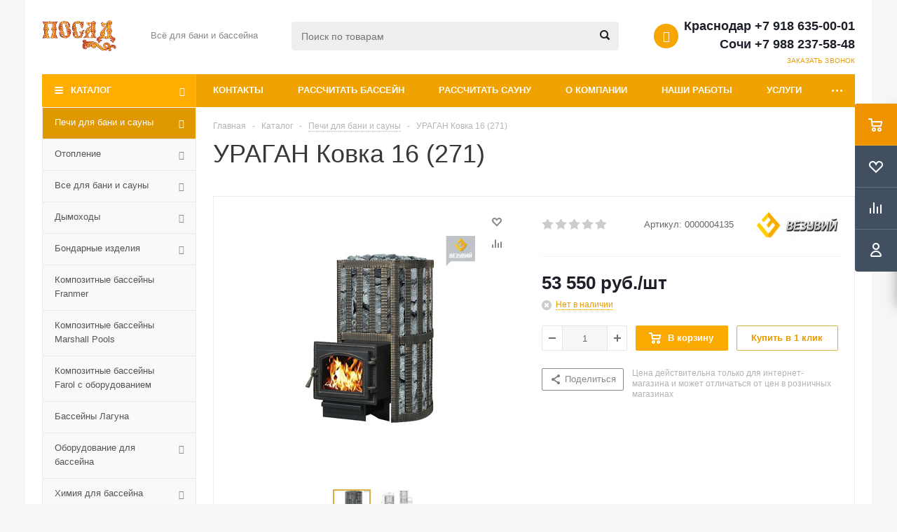

--- FILE ---
content_type: text/html; charset=UTF-8
request_url: https://posad.pro/catalog/pechi-dlya-bani-i-sauny/pech-vezuviy-uragan-kovka-16-271-/
body_size: 46358
content:
<!DOCTYPE html>
<html xml:lang="ru" lang="ru" xmlns="http://www.w3.org/1999/xhtml" >
<head>
	<title>УРАГАН Ковка 16  (271)  цена 51990.00 руб | Купить в интернет-магазине «Посад» в Краснодаре и Сочи</title>
	<meta name="viewport" content="initial-scale=1.0, width=device-width" />
	<meta name="HandheldFriendly" content="true" />
	<meta name="yes" content="yes" />
	<meta name="apple-mobile-web-app-status-bar-style" content="black" />
	<meta name="SKYPE_TOOLBAR" content="SKYPE_TOOLBAR_PARSER_COMPATIBLE" />
	<meta name="copyright" lang="ru" content=" Тороговая сеть «Посад» " />
<meta name="yandex-verification" content="70e8cc74a8f9f0e4" />
		<meta name="description" content="УРАГАН Ковка 16  (271)   купить в интернет-магазине «Посад». Цена  51990.00 руб. в Краснодаре и Сочи. Доставка по России. Для уточнения данных звоните +7 918 635-00-01
" />
<link href="/bitrix/js/ui/design-tokens/dist/ui.design-tokens.min.css?173879535123463"  rel="stylesheet" />
<link href="/bitrix/js/ui/fonts/opensans/ui.font.opensans.min.css?17387953522320"  rel="stylesheet" />
<link href="/bitrix/js/main/popup/dist/main.popup.bundle.min.css?173879534726589"  rel="stylesheet" />
<link href="/bitrix/cache/css/s1/aspro_optimus/page_0d7b6837cac3a4aa0a8bd73903172ba6/page_0d7b6837cac3a4aa0a8bd73903172ba6_v1.css?1738798167846"  rel="stylesheet" />
<link href="/bitrix/cache/css/s1/aspro_optimus/default_0bccb980b7421eb61897b3527cc55d86/default_0bccb980b7421eb61897b3527cc55d86_v1.css?1738798167647"  rel="stylesheet" />
<link href="/bitrix/cache/css/s1/aspro_optimus/template_8a53c3ce47b79d480d099960884cf560/template_8a53c3ce47b79d480d099960884cf560_v1.css?1738798167570318"  data-template-style="true" rel="stylesheet" />
<link href="/bitrix/panel/main/popup.min.css?173879530220774"  data-template-style="true"  rel="stylesheet" />
<script>if(!window.BX)window.BX={};if(!window.BX.message)window.BX.message=function(mess){if(typeof mess==='object'){for(let i in mess) {BX.message[i]=mess[i];} return true;}};</script>
<script>(window.BX||top.BX).message({"pull_server_enabled":"Y","pull_config_timestamp":1680811440,"pull_guest_mode":"N","pull_guest_user_id":0});(window.BX||top.BX).message({"PULL_OLD_REVISION":"Для продолжения корректной работы с сайтом необходимо перезагрузить страницу."});</script>
<script>(window.BX||top.BX).message({"JS_CORE_LOADING":"Загрузка...","JS_CORE_NO_DATA":"- Нет данных -","JS_CORE_WINDOW_CLOSE":"Закрыть","JS_CORE_WINDOW_EXPAND":"Развернуть","JS_CORE_WINDOW_NARROW":"Свернуть в окно","JS_CORE_WINDOW_SAVE":"Сохранить","JS_CORE_WINDOW_CANCEL":"Отменить","JS_CORE_WINDOW_CONTINUE":"Продолжить","JS_CORE_H":"ч","JS_CORE_M":"м","JS_CORE_S":"с","JSADM_AI_HIDE_EXTRA":"Скрыть лишние","JSADM_AI_ALL_NOTIF":"Показать все","JSADM_AUTH_REQ":"Требуется авторизация!","JS_CORE_WINDOW_AUTH":"Войти","JS_CORE_IMAGE_FULL":"Полный размер"});</script>

<script src="/bitrix/js/main/core/core.min.js?1738795347225181"></script>

<script>BX.Runtime.registerExtension({"name":"main.core","namespace":"BX","loaded":true});</script>
<script>BX.setJSList(["\/bitrix\/js\/main\/core\/core_ajax.js","\/bitrix\/js\/main\/core\/core_promise.js","\/bitrix\/js\/main\/polyfill\/promise\/js\/promise.js","\/bitrix\/js\/main\/loadext\/loadext.js","\/bitrix\/js\/main\/loadext\/extension.js","\/bitrix\/js\/main\/polyfill\/promise\/js\/promise.js","\/bitrix\/js\/main\/polyfill\/find\/js\/find.js","\/bitrix\/js\/main\/polyfill\/includes\/js\/includes.js","\/bitrix\/js\/main\/polyfill\/matches\/js\/matches.js","\/bitrix\/js\/ui\/polyfill\/closest\/js\/closest.js","\/bitrix\/js\/main\/polyfill\/fill\/main.polyfill.fill.js","\/bitrix\/js\/main\/polyfill\/find\/js\/find.js","\/bitrix\/js\/main\/polyfill\/matches\/js\/matches.js","\/bitrix\/js\/main\/polyfill\/core\/dist\/polyfill.bundle.js","\/bitrix\/js\/main\/core\/core.js","\/bitrix\/js\/main\/polyfill\/intersectionobserver\/js\/intersectionobserver.js","\/bitrix\/js\/main\/lazyload\/dist\/lazyload.bundle.js","\/bitrix\/js\/main\/polyfill\/core\/dist\/polyfill.bundle.js","\/bitrix\/js\/main\/parambag\/dist\/parambag.bundle.js"]);
</script>
<script>BX.Runtime.registerExtension({"name":"jquery","namespace":"window","loaded":true});</script>
<script>BX.Runtime.registerExtension({"name":"ls","namespace":"window","loaded":true});</script>
<script>BX.Runtime.registerExtension({"name":"ui.design-tokens","namespace":"window","loaded":true});</script>
<script>BX.Runtime.registerExtension({"name":"main.pageobject","namespace":"window","loaded":true});</script>
<script>(window.BX||top.BX).message({"JS_CORE_LOADING":"Загрузка...","JS_CORE_NO_DATA":"- Нет данных -","JS_CORE_WINDOW_CLOSE":"Закрыть","JS_CORE_WINDOW_EXPAND":"Развернуть","JS_CORE_WINDOW_NARROW":"Свернуть в окно","JS_CORE_WINDOW_SAVE":"Сохранить","JS_CORE_WINDOW_CANCEL":"Отменить","JS_CORE_WINDOW_CONTINUE":"Продолжить","JS_CORE_H":"ч","JS_CORE_M":"м","JS_CORE_S":"с","JSADM_AI_HIDE_EXTRA":"Скрыть лишние","JSADM_AI_ALL_NOTIF":"Показать все","JSADM_AUTH_REQ":"Требуется авторизация!","JS_CORE_WINDOW_AUTH":"Войти","JS_CORE_IMAGE_FULL":"Полный размер"});</script>
<script>BX.Runtime.registerExtension({"name":"window","namespace":"window","loaded":true});</script>
<script>BX.Runtime.registerExtension({"name":"ui.fonts.opensans","namespace":"window","loaded":true});</script>
<script>BX.Runtime.registerExtension({"name":"main.popup","namespace":"BX.Main","loaded":true});</script>
<script>BX.Runtime.registerExtension({"name":"popup","namespace":"window","loaded":true});</script>
<script type="extension/settings" data-extension="currency.currency-core">{"region":"ru"}</script>
<script>BX.Runtime.registerExtension({"name":"currency.currency-core","namespace":"BX.Currency","loaded":true});</script>
<script>BX.Runtime.registerExtension({"name":"currency","namespace":"window","loaded":true});</script>
<script>(window.BX||top.BX).message({"LANGUAGE_ID":"ru","FORMAT_DATE":"DD.MM.YYYY","FORMAT_DATETIME":"DD.MM.YYYY HH:MI:SS","COOKIE_PREFIX":"BITRIX_SM","SERVER_TZ_OFFSET":"10800","UTF_MODE":"Y","SITE_ID":"s1","SITE_DIR":"\/","USER_ID":"","SERVER_TIME":1769818427,"USER_TZ_OFFSET":0,"USER_TZ_AUTO":"Y","bitrix_sessid":"82955fb92d2bbb94e2997e6b180d3ea4"});</script>


<script  src="/bitrix/cache/js/s1/aspro_optimus/kernel_main/kernel_main_v1.js?1739191386207952"></script>
<script src="/bitrix/js/pull/protobuf/protobuf.min.js?173879534676433"></script>
<script src="/bitrix/js/pull/protobuf/model.min.js?173879534614190"></script>
<script src="/bitrix/js/main/core/core_promise.min.js?17387953462490"></script>
<script src="/bitrix/js/rest/client/rest.client.min.js?17387953459240"></script>
<script src="/bitrix/js/pull/client/pull.client.min.js?173879534649664"></script>
<script src="/bitrix/js/main/jquery/jquery-1.12.4.min.js?173879535093637"></script>
<script src="/bitrix/js/main/core/core_ls.js?17387953474201"></script>
<script src="/bitrix/js/main/ajax.js?173879535135509"></script>
<script src="/bitrix/js/main/popup/dist/main.popup.bundle.min.js?173879534765924"></script>
<script src="/bitrix/js/main/cphttprequest.min.js?17387953473623"></script>
<script src="/bitrix/js/currency/currency-core/dist/currency-core.bundle.min.js?17387953514569"></script>
<script src="/bitrix/js/currency/core_currency.min.js?1738795351835"></script>
<script>BX.setJSList(["\/bitrix\/js\/main\/session.js","\/bitrix\/js\/main\/pageobject\/pageobject.js","\/bitrix\/js\/main\/core\/core_window.js","\/bitrix\/js\/main\/date\/main.date.js","\/bitrix\/js\/main\/core\/core_date.js","\/bitrix\/js\/main\/utils.js","\/bitrix\/js\/main\/core\/core_fx.js","\/bitrix\/js\/main\/core\/core_tooltip.js","\/bitrix\/js\/main\/dd.js","\/bitrix\/js\/main\/core\/core_uf.js","\/bitrix\/js\/main\/core\/core_dd.js","\/local\/templates\/aspro_optimus\/components\/bitrix\/catalog.element\/main\/script.js","\/local\/templates\/aspro_optimus\/components\/bitrix\/sale.gift.product\/main\/script.js","\/local\/templates\/aspro_optimus\/components\/bitrix\/sale.gift.main.products\/main\/script.js","\/local\/templates\/aspro_optimus\/js\/jquery.actual.min.js","\/local\/templates\/aspro_optimus\/js\/jqModal.js","\/local\/templates\/aspro_optimus\/js\/jquery.fancybox.js","\/local\/templates\/aspro_optimus\/js\/jquery.history.js","\/local\/templates\/aspro_optimus\/js\/jquery.flexslider.js","\/local\/templates\/aspro_optimus\/js\/jquery.validate.min.js","\/local\/templates\/aspro_optimus\/js\/jquery.inputmask.bundle.min.js","\/local\/templates\/aspro_optimus\/js\/jquery.easing.1.3.js","\/local\/templates\/aspro_optimus\/js\/equalize.min.js","\/local\/templates\/aspro_optimus\/js\/jquery.alphanumeric.js","\/local\/templates\/aspro_optimus\/js\/jquery.cookie.js","\/local\/templates\/aspro_optimus\/js\/jquery.plugin.min.js","\/local\/templates\/aspro_optimus\/js\/jquery.countdown.min.js","\/local\/templates\/aspro_optimus\/js\/jquery.countdown-ru.js","\/local\/templates\/aspro_optimus\/js\/jquery.ikSelect.js","\/local\/templates\/aspro_optimus\/js\/sly.js","\/local\/templates\/aspro_optimus\/js\/equalize_ext.js","\/local\/templates\/aspro_optimus\/js\/jquery.dotdotdot.js","\/local\/templates\/aspro_optimus\/js\/main.js","\/bitrix\/components\/bitrix\/search.title\/script.js","\/local\/templates\/aspro_optimus\/js\/custom.js"]);</script>
<script>BX.setCSSList(["\/local\/templates\/aspro_optimus\/components\/bitrix\/sale.gift.main.products\/main\/style.css","\/local\/templates\/aspro_optimus\/css\/jquery.fancybox.css","\/local\/templates\/aspro_optimus\/css\/styles.css","\/local\/templates\/aspro_optimus\/ajax\/ajax.css","\/local\/templates\/aspro_optimus\/styles.css","\/local\/templates\/aspro_optimus\/template_styles.css","\/local\/templates\/aspro_optimus\/themes\/yellow\/theme.css","\/local\/templates\/aspro_optimus\/bg_color\/light\/bgcolors.css","\/local\/templates\/aspro_optimus\/css\/media.min.css","\/local\/templates\/aspro_optimus\/css\/fonts\/font-awesome\/css\/font-awesome.min.css","\/local\/templates\/aspro_optimus\/css\/print.css","\/local\/templates\/aspro_optimus\/css\/custom.css","\/local\/templates\/aspro_optimus\/components\/bitrix\/iblock.vote\/element_rating\/style.css"]);</script>
<script>
					(function () {
						"use strict";

						var counter = function ()
						{
							var cookie = (function (name) {
								var parts = ("; " + document.cookie).split("; " + name + "=");
								if (parts.length == 2) {
									try {return JSON.parse(decodeURIComponent(parts.pop().split(";").shift()));}
									catch (e) {}
								}
							})("BITRIX_CONVERSION_CONTEXT_s1");

							if (cookie && cookie.EXPIRE >= BX.message("SERVER_TIME"))
								return;

							var request = new XMLHttpRequest();
							request.open("POST", "/bitrix/tools/conversion/ajax_counter.php", true);
							request.setRequestHeader("Content-type", "application/x-www-form-urlencoded");
							request.send(
								"SITE_ID="+encodeURIComponent("s1")+
								"&sessid="+encodeURIComponent(BX.bitrix_sessid())+
								"&HTTP_REFERER="+encodeURIComponent(document.referrer)
							);
						};

						if (window.frameRequestStart === true)
							BX.addCustomEvent("onFrameDataReceived", counter);
						else
							BX.ready(counter);
					})();
				</script>
<script>BX.message({'PHONE':'Телефон','SOCIAL':'Социальные сети','DESCRIPTION':'Описание магазина','ITEMS':'Товары','LOGO':'Логотип','REGISTER_INCLUDE_AREA':'Текст о регистрации','AUTH_INCLUDE_AREA':'Текст об авторизации','FRONT_IMG':'Изображение компании','EMPTY_CART':'пуста','CATALOG_VIEW_MORE':'... Показать все','CATALOG_VIEW_LESS':'... Свернуть','JS_REQUIRED':'Заполните это поле!','JS_FORMAT':'Неверный формат!','JS_FILE_EXT':'Недопустимое расширение файла!','JS_PASSWORD_COPY':'Пароли не совпадают!','JS_PASSWORD_LENGTH':'Минимум 6 символов!','JS_ERROR':'Неверно заполнено поле!','JS_FILE_SIZE':'Максимальный размер 5мб!','JS_FILE_BUTTON_NAME':'Выберите файл','JS_FILE_DEFAULT':'Файл не найден','JS_DATE':'Некорректная дата!','FANCY_CLOSE':'Закрыть','FANCY_NEXT':'Следующий','FANCY_PREV':'Предыдущий','TOP_AUTH_REGISTER':'Регистрация','CALLBACK':'Заказать звонок','UNTIL_AKC':'До конца акции','TITLE_QUANTITY_BLOCK':'Остаток','TITLE_QUANTITY':'штук','COUNTDOWN_SEC':'сек.','COUNTDOWN_MIN':'мин.','COUNTDOWN_HOUR':'час.','COUNTDOWN_DAY0':'дней','COUNTDOWN_DAY1':'день','COUNTDOWN_DAY2':'дня','COUNTDOWN_WEAK0':'Недель','COUNTDOWN_WEAK1':'Неделя','COUNTDOWN_WEAK2':'Недели','COUNTDOWN_MONTH0':'Месяцев','COUNTDOWN_MONTH1':'Месяц','COUNTDOWN_MONTH2':'Месяца','COUNTDOWN_YEAR0':'Лет','COUNTDOWN_YEAR1':'Год','COUNTDOWN_YEAR2':'Года','CATALOG_PARTIAL_BASKET_PROPERTIES_ERROR':'Заполнены не все свойства у добавляемого товара','CATALOG_EMPTY_BASKET_PROPERTIES_ERROR':'Выберите свойства товара, добавляемые в корзину в параметрах компонента','CATALOG_ELEMENT_NOT_FOUND':'Элемент не найден','ERROR_ADD2BASKET':'Ошибка добавления товара в корзину','CATALOG_SUCCESSFUL_ADD_TO_BASKET':'Успешное добавление товара в корзину','ERROR_BASKET_TITLE':'Ошибка корзины','ERROR_BASKET_PROP_TITLE':'Выберите свойства, добавляемые в корзину','ERROR_BASKET_BUTTON':'Выбрать','BASKET_TOP':'Корзина в шапке','ERROR_ADD_DELAY_ITEM':'Ошибка отложенной корзины','VIEWED_TITLE':'Ранее вы смотрели','VIEWED_BEFORE':'Ранее вы смотрели','BEST_TITLE':'Лучшие предложения','CT_BST_SEARCH_BUTTON':'Поиск','CT_BST_SEARCH2_BUTTON':'Найти','BASKET_PRINT_BUTTON':'Распечатать','BASKET_CLEAR_ALL_BUTTON':'Очистить','BASKET_QUICK_ORDER_BUTTON':'Быстрый заказ','BASKET_CONTINUE_BUTTON':'Продолжить покупки','BASKET_ORDER_BUTTON':'Оформить заказ','SHARE_BUTTON':'Поделиться','BASKET_CHANGE_TITLE':'Ваш заказ','BASKET_CHANGE_LINK':'Изменить','FROM':'от','TITLE_BLOCK_VIEWED_NAME':'Ранее вы смотрели','T_BASKET':'Корзина заказа','FILTER_EXPAND_VALUES':'Показать все','FILTER_HIDE_VALUES':'Свернуть','FULL_ORDER':'Полный заказ'})</script>
<link rel="shortcut icon" href="/include/favicon.ico" type="image/x-icon" />
<link rel="apple-touch-icon" sizes="180x180" href="/include/apple-touch-icon.png" />
<link rel="alternate" media="only screen and (max-width: 640px)" href="https://posad.pro/catalog/pechi-dlya-bani-i-sauny/pech-vezuviy-uragan-kovka-16-271-/"/>
<script>var ajaxMessages = {wait:"Загрузка..."}</script>
<meta property="og:description" content="УРАГАН Ковка 16  (271)   купить в интернет-магазине «Посад». Цена  51990.00 руб. в Краснодаре и Сочи. Доставка по России. Для уточнения данных звоните +7 918 635-00-01
" />
<meta property="og:image" content="https://posad.pro:443/upload/iblock/ebc/ebcc07a162538b093f172a582a332d1d.jpg" />
<link rel="image_src" href="https://posad.pro:443/upload/iblock/ebc/ebcc07a162538b093f172a582a332d1d.jpg"  />
<meta property="og:title" content="УРАГАН Ковка 16  (271)  цена 51990.00 руб | Купить в интернет-магазине «Посад» в Краснодаре и Сочи" />
<meta property="og:type" content="website" />
<meta property="og:url" content="https://posad.pro:443/catalog/pechi-dlya-bani-i-sauny/pech-vezuviy-uragan-kovka-16-271-/" />



<script  src="/bitrix/cache/js/s1/aspro_optimus/template_eb614e8581fd615de805458a4e91aa11/template_eb614e8581fd615de805458a4e91aa11_v1.js?1738798167320016"></script>
<script  src="/bitrix/cache/js/s1/aspro_optimus/page_3cc6e291bac0b04e50b336cce9d9ee19/page_3cc6e291bac0b04e50b336cce9d9ee19_v1.js?173879816790738"></script>
<script>var _ba = _ba || []; _ba.push(["aid", "67a32a72aa0b31a295384dff3d13e1dd"]); _ba.push(["host", "posad.pro"]); (function() {var ba = document.createElement("script"); ba.type = "text/javascript"; ba.async = true;ba.src = (document.location.protocol == "https:" ? "https://" : "http://") + "bitrix.info/ba.js";var s = document.getElementsByTagName("script")[0];s.parentNode.insertBefore(ba, s);})();</script>


		
						
			
<script src="//code.jivosite.com/widget.js" jv-id="j6nuwSvfON" async></script>
</head>
	<body id="main">


		<div id="panel"></div>
						<!--'start_frame_cache_basketitems-component-block'-->	<div id="ajax_basket"></div>
<!--'end_frame_cache_basketitems-component-block'-->					<script>
			BX.message({'MIN_ORDER_PRICE_TEXT':'<b>Минимальная сумма заказа #PRICE#<\/b><br/>Пожалуйста, добавьте еще товаров в корзину'});

			var arOptimusOptions = ({
				"SITE_DIR" : "/",
				"SITE_ID" : "s1",
				"FORM" : ({
					"ASK_FORM_ID" : "ASK",
					"SERVICES_FORM_ID" : "SERVICES",
					"FEEDBACK_FORM_ID" : "FEEDBACK",
					"CALLBACK_FORM_ID" : "CALLBACK",
					"RESUME_FORM_ID" : "RESUME",
					"TOORDER_FORM_ID" : "TOORDER",
					"CHEAPER_FORM_ID" : "CHEAPER",
					"DELIVERY_FORM_ID" : "DELIVERY",
				}),
				"PAGES" : ({
					"FRONT_PAGE" : "",
					"BASKET_PAGE" : "",
					"ORDER_PAGE" : "",
					"PERSONAL_PAGE" : "",
					"CATALOG_PAGE" : "1",
					"CATALOG_PAGE_URL" : "/catalog/",
				}),
				"PRICES" : ({
					"MIN_PRICE" : "500",
				}),
				"THEME" : ({
					"THEME_SWITCHER" : "n",
					"COLOR_THEME" : "yellow",
					"CUSTOM_COLOR_THEME" : "006dca",
					"LOGO_IMAGE" : "/upload/aspro.optimus/aa7/aa702c6a1d51b39c07fad23695ea5032.jpg",
					"FAVICON_IMAGE" : "/include/favicon.ico",
					"APPLE_TOUCH_ICON_IMAGE" : "/include/apple-touch-icon.png",
					"BANNER_WIDTH" : "",
					"BANNER_ANIMATIONTYPE" : "SLIDE_HORIZONTAL",
					"BANNER_SLIDESSHOWSPEED" : "5000",
					"BANNER_ANIMATIONSPEED" : "600",
					"HEAD" : ({
						"VALUE" : "",
						"MENU" : "",
						"MENU_COLOR" : "",
						"HEAD_COLOR" : "",
					}),
					"BASKET" : "fly",
					"STORES" : "",
					"STORES_SOURCE" : "iblock",
					"TYPE_SKU" : "type_1",
					"TYPE_VIEW_FILTER" : "vertical",
					"MOBILE_CATALOG_BLOCK_COMPACT" : "n",
					"SHOW_BASKET_ONADDTOCART" : "Y",
					"SHOW_BASKET_PRINT" : "Y",
					"SHOW_ONECLICKBUY_ON_BASKET_PAGE" : "Y",
					"PHONE_MASK" : "+7 (999) 999-99-99",
					"VALIDATE_PHONE_MASK" : "^[+][7] [(][0-9]{3}[)] [0-9]{3}[-][0-9]{2}[-][0-9]{2}$",
					"SCROLLTOTOP_TYPE" : "RECT_COLOR",
					"SCROLLTOTOP_POSITION" : "PADDING",
					"MENU_POSITION" : "top",
					"MENU_TYPE_VIEW" : "hover",
					"SHOW_LICENCE" : "N",
					"LICENCE_CHECKED" : "N",
					"SHOW_OFFER" : "N",
					"OFFER_CHECKED" : "N",
					"DISCOUNT_PRICE" : "",
					"DETAIL_PICTURE_MODE" : "POPUP",
					"SHOW_TOTAL_SUMM" : "N",
					"CHANGE_TITLE_ITEM" : "N",
					"ONE_CLICK_BUY_CAPTCHA" :"N",
					"EMPTY_PRICE_TEXT" : "Цену уточняйте",
					'LOGIN_EQUAL_EMAIL': 'Y',
				}),
				"COUNTERS":({
					"YANDEX_COUNTER" : "789",
					"YANDEX_ECOMERCE" : "N",
					"USE_YA_COUNTER" : "Y",
					"YA_COUNTER_ID" : "48876689",
					"USE_FORMS_GOALS" : "SINGLE",
					"USE_BASKET_GOALS" : "Y",
					"USE_1CLICK_GOALS" : "Y",
					"USE_FASTORDER_GOALS" : "Y",
					"USE_FULLORDER_GOALS" : "Y",
					"USE_DEBUG_GOALS" : "Y",
					"GOOGLE_COUNTER" : "0",
					"GOOGLE_ECOMERCE" : "N",
					"TYPE":{
						"ONE_CLICK":"Покупка в 1 клик",
						"QUICK_ORDER":"Быстрый заказ",
					},
					"GOOGLE_EVENTS":{
						"ADD2BASKET": "addToCart",
						"REMOVE_BASKET": "removeFromCart",
						"CHECKOUT_ORDER": "checkout",
						"PURCHASE": "gtm.dom",
					}
				}),
				"JS_ITEM_CLICK":({
					"precision" : 6,
					"precisionFactor" : Math.pow(10,6)
				})
			});

			$(document).ready(function(){
				$.extend( $.validator.messages, {
					required: BX.message('JS_REQUIRED'),
					email: BX.message('JS_FORMAT'),
					equalTo: BX.message('JS_PASSWORD_COPY'),
					minlength: BX.message('JS_PASSWORD_LENGTH'),
					remote: BX.message('JS_ERROR')
				});

				$.validator.addMethod(
					'regexp', function( value, element, regexp ){
						var re = new RegExp( regexp );
						return this.optional( element ) || re.test( value );
					},
					BX.message('JS_FORMAT')
				);

				$.validator.addMethod(
					'filesize', function( value, element, param ){
						return this.optional( element ) || ( element.files[0].size <= param )
					},
					BX.message('JS_FILE_SIZE')
				);

				$.validator.addMethod(
					'date', function( value, element, param ) {
						var status = false;
						if(!value || value.length <= 0){
							status = false;
						}
						else{
							// html5 date allways yyyy-mm-dd
							var re = new RegExp('^([0-9]{4})(.)([0-9]{2})(.)([0-9]{2})$');
							var matches = re.exec(value);
							if(matches){
								var composedDate = new Date(matches[1], (matches[3] - 1), matches[5]);
								status = ((composedDate.getMonth() == (matches[3] - 1)) && (composedDate.getDate() == matches[5]) && (composedDate.getFullYear() == matches[1]));
							}
							else{
								// firefox
								var re = new RegExp('^([0-9]{2})(.)([0-9]{2})(.)([0-9]{4})$');
								var matches = re.exec(value);
								if(matches){
									var composedDate = new Date(matches[5], (matches[3] - 1), matches[1]);
									status = ((composedDate.getMonth() == (matches[3] - 1)) && (composedDate.getDate() == matches[1]) && (composedDate.getFullYear() == matches[5]));
								}
							}
						}
						return status;
					}, BX.message('JS_DATE')
				);

				$.validator.addMethod(
					'extension', function(value, element, param){
						param = typeof param === 'string' ? param.replace(/,/g, '|') : 'png|jpe?g|gif';
						return this.optional(element) || value.match(new RegExp('.(' + param + ')$', 'i'));
					}, BX.message('JS_FILE_EXT')
				);

				$.validator.addMethod(
					'captcha', function( value, element, params ){
						return $.validator.methods.remote.call(this, value, element,{
							url: arOptimusOptions['SITE_DIR'] + 'ajax/check-captcha.php',
							type: 'post',
							data:{
								captcha_word: value,
								captcha_sid: function(){
									return $(element).closest('form').find('input[name="captcha_sid"]').val();
								}
							}
						});
					},
					BX.message('JS_ERROR')
				);

				$.validator.addMethod(
					'recaptcha', function(value, element, param){
						var id = $(element).closest('form').find('.g-recaptcha').attr('data-widgetid');
						if(typeof id !== 'undefined'){
							return grecaptcha.getResponse(id) != '';
						}
						else{
							return true;
						}
					}, BX.message('JS_RECAPTCHA_ERROR')
				);

				$.validator.addClassRules({
					'phone':{
						regexp: arOptimusOptions['THEME']['VALIDATE_PHONE_MASK']
					},
					'confirm_password':{
						equalTo: 'input[name="REGISTER\[PASSWORD\]"]',
						minlength: 6
					},
					'password':{
						minlength: 6
					},
					'inputfile':{
						extension: arOptimusOptions['THEME']['VALIDATE_FILE_EXT'],
						filesize: 5000000
					},
					'captcha':{
						captcha: ''
					},
					'recaptcha':{
						recaptcha: ''
					}
				});

				if(arOptimusOptions['THEME']['PHONE_MASK']){
					$('input.phone').inputmask('mask', {'mask': arOptimusOptions['THEME']['PHONE_MASK']});
				}

				jqmEd('feedback', arOptimusOptions['FORM']['FEEDBACK_FORM_ID']);
				jqmEd('ask', arOptimusOptions['FORM']['ASK_FORM_ID'], '.ask_btn');
				jqmEd('services', arOptimusOptions['FORM']['SERVICES_FORM_ID'], '.services_btn','','.services_btn');
				if($('.resume_send').length){
					$(document).on('click', '.resume_send', function(e) {
						$("body").append("<span class='resume_send_wr' style='display:none;'></span>");
						jqmEd('resume', arOptimusOptions['FORM']['RESUME_FORM_ID'], '.resume_send_wr','', this);
						$("body .resume_send_wr").click();
						$("body .resume_send_wr").remove();
					})
				}
				jqmEd('callback', arOptimusOptions['FORM']['CALLBACK_FORM_ID'], '.callback_btn');
				//jqmEd('cheaper', arOptimusOptions['FORM']['CHEAPER_FORM_ID'], '.cheaper');

			});
			</script>
							<div class="wrapper catalog_page basket_fly colored banner_auto">
			<div class="header_wrap ">
								<header itemscope itemtype="http://schema.org/WPHeader"  id="header">
					<meta itemprop="headline" content="УРАГАН Ковка 16  (271) ">
					<meta itemprop="name" content="Посад. Все для бани и бассейна. Строим, продаем ко">
					<meta itemprop="description" content='УРАГАН Ковка 16  (271)   купить в интернет-магазине «Посад». Цена  51990.00 руб. в Краснодаре и Сочи. Доставка по России. Для уточнения данных звоните +7 918 635-00-01
' />
					<meta itemprop="keywords" content="печь для сауны, печь для бани, краснодар" />
					<div class="wrapper_inner">
						<div class="top_br"></div>
						<table class="middle-h-row">
							<tr>
								<td class="logo_wrapp">
									<div class="logo nofill_n">
										<a href="/"><img src="/upload/aspro.optimus/aa7/aa702c6a1d51b39c07fad23695ea5032.jpg" alt="Посад: всё для бани и бассейна" title="Посад: всё для бани и бассейна" data-src="" /></a>										</div>
								</td>
								<td class="text_wrapp">
									<div class="slogan">
										Всё для бани и бассейна<br>									</div>
								</td>
								<td  class="center_block">
									<div class="search">
											<div id="title-search" class="stitle_form">
		<form action="/catalog/">
			<div class="form-control1 bg">
				<input id="title-searchs-input" type="text" name="q" value="" size="40" class="text small_block" maxlength="100" autocomplete="off" placeholder="Поиск по товарам" /><input name="s" type="submit" value="Поиск" class="button icon" />
			</div>
		</form>
	</div>
<script>
var jsControl = new JCTitleSearch({
	//'WAIT_IMAGE': '/bitrix/themes/.default/images/wait.gif',
	'AJAX_PAGE' : '/catalog/pechi-dlya-bani-i-sauny/pech-vezuviy-uragan-kovka-16-271-/',
	'CONTAINER_ID': 'title-search',
	'INPUT_ID': 'title-searchs-input',
	'MIN_QUERY_LEN': 2
});
$("#title-searchs-input").focus(function() { $(this).parents("form").find("button[type='submit']").addClass("hover"); });
$("#title-searchs-input").blur(function() { $(this).parents("form").find("button[type='submit']").removeClass("hover"); });
</script>
									</div>
								</td>
								<td class="basket_wrapp">
																			<div class="header-cart fly" id="basket_line">
											<div class="basket_fly">
	<div class="opener">
					<div title="Корзина пуста" data-type="AnDelCanBuy" class="basket_count small clicked empty">
				<a href="/basket/"></a>
				<div class="wraps_icon_block basket">
					<div class="count empty_items">
						<span>
							<span class="items">
								<span>0</span>
							</span>
						</span>
					</div>
				</div>
			</div>
			<div title="Список отложенных товаров пуст" data-type="DelDelCanBuy" class="wish_count small clicked empty">
				<a href="/basket/#delayed"></a>
				<div class="wraps_icon_block delay">
					<div class="count empty_items">
						<span>
							<span class="items">
								<span>0</span>
							</span>
						</span>
					</div>
				</div>
			</div>
				<div title="Сравнение товаров" class="compare_count small">
			<a href="/catalog/compare.php"></a>
			<div id="compare_fly" class="wraps_icon_block compare">
				<div class="count empty_items">
					<span>
						<span class="items">
							<span>0</span>
						</span>
					</span>
				</div>
			</div>
		</div>
		<div title="Вход\регистрация" class="user_block small">
			<a href="/auth/"></a>
			<div class="wraps_icon_block no_img user_reg"></div>
		</div>
	</div>
	<div class="basket_sort">
		<span class="basket_title">Корзина заказа</span>
	</div>
</div>
<!--'start_frame_cache_header-cart'-->						<script>
				arBasketAsproCounters = {'READY':{'COUNT':'0','TITLE':'','HREF':'/basket/'},'DELAY':{'COUNT':'0','TITLE':'','HREF':'/basket/#delayed'},'COMPARE':{'COUNT':'0','TITLE':'Сравнение товаров','HREF':'/catalog/compare.php'},'PERSONAL':{'ID':'0','SRC':'','TITLE':'Вход\\регистрация','HREF':'/auth/'},'DEFAULT':true};
				SetActualBasketFlyCounters();

				$(document).on('click', "#basket_line .basket_fly .opener > div.clicked", function(){
					function onOpenFlyBasket(_this){
						$("#basket_line .basket_fly .tabs li").removeClass("cur");
						$("#basket_line .basket_fly .tabs_content li").removeClass("cur");
						$("#basket_line .basket_fly .remove_all_basket").removeClass("cur");
						if(!$(_this).is(".wish_count.empty")){
							$("#basket_line .basket_fly .tabs_content li[item-section="+$(_this).data("type")+"]").addClass("cur");
							$("#basket_line .basket_fly .tabs li:eq("+$(_this).index()+")").addClass("cur");
							$("#basket_line .basket_fly .remove_all_basket."+$(_this).data("type")).addClass("cur");
						}
						else{
							$("#basket_line .basket_fly .tabs li").first().addClass("cur").siblings().removeClass("cur");
							$("#basket_line .basket_fly .tabs_content li").first().addClass("cur").siblings().removeClass("cur");
							$("#basket_line .basket_fly .remove_all_basket").first().addClass("cur");
						}
						$("#basket_line .basket_fly .opener > div.clicked").removeClass('small');
					}

					if(window.matchMedia('(min-width: 769px)').matches){
						var _this = this;
						if(parseInt($("#basket_line .basket_fly").css("right")) < 0){
							$("#basket_line .basket_fly").stop().animate({"right": "0"}, 333, function(){
								if($(_this).closest('.basket_fly.loaded').length){
									onOpenFlyBasket(_this);
								}
								else{
									$.ajax({
										url: arOptimusOptions['SITE_DIR'] + 'ajax/basket_fly.php',
										type: 'post',
										success: function(html){
											$('#basket_line .basket_fly').addClass('loaded').html(html);
											onOpenFlyBasket(_this);
										}
									});
								}
							});
						}
						else if($(this).is(".wish_count:not(.empty)") && !$("#basket_line .basket_fly .basket_sort ul.tabs li.cur").is("[item-section=DelDelCanBuy]")){
							$("#basket_line .basket_fly .tabs li").removeClass("cur");
							$("#basket_line .basket_fly .tabs_content li").removeClass("cur");
							$("#basket_line .basket_fly .remove_all_basket").removeClass("cur");
							$("#basket_line .basket_fly .tabs_content li[item-section="+$(this).data("type")+"]").addClass("cur");
							$("#basket_line  .basket_fly .tabs li:eq("+$(this).index()+")").first().addClass("cur");
							$("#basket_line .basket_fly .remove_all_basket."+$(this).data("type")).first().addClass("cur");
						}
						else if($(this).is(".basket_count") && $("#basket_line .basket_fly .basket_sort ul.tabs li.cur").length && !$("#basket_line .basket_fly .basket_sort ul.tabs li.cur").is("[item-section=AnDelCanBuy]")){
							$("#basket_line .basket_fly .tabs li").removeClass("cur");
							$("#basket_line .basket_fly .tabs_content li").removeClass("cur");
							$("#basket_line .basket_fly .remove_all_basket").removeClass("cur");
							$("#basket_line  .basket_fly .tabs_content li:eq("+$(this).index()+")").addClass("cur");
							$("#basket_line  .basket_fly .tabs li:eq("+$(this).index()+")").first().addClass("cur");
							$("#basket_line .basket_fly .remove_all_basket."+$(this).data("type")).first().addClass("cur");
						}
						else{
							$("#basket_line .basket_fly").stop().animate({"right": -$("#basket_line .basket_fly").outerWidth()}, 150);
							$("#basket_line .basket_fly .opener > div.clicked").addClass('small');
						}
					}
				});
			</script>
			<!--'end_frame_cache_header-cart'-->										</div>
										<div class="middle_phone">
											<div class="phones">
												<span class="phone_wrap">
													<span class="phone">
														<span class="icons fa fa-phone"></span>
														<span class="phone_text">
															<a href="tel:+79186350001">Краснодар +7 918 635-00-01</a> <a href="tel:+79882375848">Сочи +7 988 237-58-48</a>														</span>
													</span>
													<span class="order_wrap_btn">
														<span onclick="ga('send', 'event', 'forms', 'ordercall');yaCounter48876689.reachGoal('forms_ordercall');return true;" class="callback_btn">Заказать звонок</span>
													</span>
												</span>
											</div>
										</div>
																		<div class="clearfix"></div>
								</td>
							</tr>
						</table>
					</div>
					<div class="catalog_menu menu_colored">
						<div class="wrapper_inner">
							<div class="wrapper_middle_menu wrap_menu">
								<ul class="menu adaptive">
									<li class="menu_opener"><div class="text">
										Меню								</div></li>
								</ul>
								<div class="catalog_menu_ext">
										<ul class="menu top menu_top_block catalogfirst">
					<li class="catalog icons_fa has-child current">
				<a class="parent" href="/catalog/" >Каталог</a>
									<ul class="dropdown">
													<li class="full has-child  current  m_top">
								<a class="icons_fa parent" href="/catalog/pechi-dlya-bani-i-sauny/">Печи для бани и сауны</a>
																	<ul class="dropdown">
																					<li class="menu_item ">
																									<span class="image"><a href="/catalog/pechi-dlya-bani-i-sauny/drovyanye-pechi/"><img src="/upload/resize_cache/iblock/7c5/50_50_1/7c59487f1b4bce48b238b120e084ea26.png" /></a></span>
																								<a class="section" href="/catalog/pechi-dlya-bani-i-sauny/drovyanye-pechi/"><span>Дровяные печи для бани и сауны</span></a>
																									<ul class="dropdown">
																													<li class="menu_item ">
																<a class="section1" href="/catalog/pechi-dlya-bani-i-sauny/drovyanye-pechi/teplodar/"><span>Дровяные печи Теплодар</span></a>
															</li>
																													<li class="menu_item ">
																<a class="section1" href="/catalog/pechi-dlya-bani-i-sauny/drovyanye-pechi/vezuviy/"><span>Дровяные печи Везувий</span></a>
															</li>
																													<li class="menu_item ">
																<a class="section1" href="/catalog/pechi-dlya-bani-i-sauny/drovyanye-pechi/po-belomu/"><span>Дровяные печи По-Белому</span></a>
															</li>
																													<li class="menu_item ">
																<a class="section1" href="/catalog/pechi-dlya-bani-i-sauny/drovyanye-pechi/prometall/"><span>Дровяные печи ПроМеталл</span></a>
															</li>
																													<li class="menu_item ">
																<a class="section1" href="/catalog/pechi-dlya-bani-i-sauny/drovyanye-pechi/koster/"><span>Дровяные печи Костер</span></a>
															</li>
																													<li class="menu_item ">
																<a class="section1" href="/catalog/pechi-dlya-bani-i-sauny/drovyanye-pechi/etna/"><span>Дровяная печь Этна</span></a>
															</li>
																													<li class="menu_item ">
																<a class="section1" href="/catalog/pechi-dlya-bani-i-sauny/drovyanye-pechi/harvia-drova/"><span>Дровяная печь Harvia</span></a>
															</li>
																													<li class="menu_item ">
																<a class="section1" href="/catalog/pechi-dlya-bani-i-sauny/drovyanye-pechi/drovyanye-pechi-aston/"><span>Дровяные печи ASTON</span></a>
															</li>
																													<li class="menu_item ">
																<a class="section1" href="/catalog/pechi-dlya-bani-i-sauny/drovyanye-pechi/drovyanye-pechi-everest/"><span>Дровяные печи EVEREST</span></a>
															</li>
																											</ul>
																								<div class="clearfix"></div>
											</li>
																					<li class="menu_item ">
																									<span class="image"><a href="/catalog/pechi-dlya-bani-i-sauny/elektricheskie-pechi/"><img src="/upload/resize_cache/iblock/527/50_50_1/5278e155fe8e43f57f81532250815ccc.jpeg" /></a></span>
																								<a class="section" href="/catalog/pechi-dlya-bani-i-sauny/elektricheskie-pechi/"><span>Электрические печи</span></a>
																									<ul class="dropdown">
																													<li class="menu_item ">
																<a class="section1" href="/catalog/pechi-dlya-bani-i-sauny/elektricheskie-pechi/vezuviy-electro/"><span>Везувий</span></a>
															</li>
																													<li class="menu_item ">
																<a class="section1" href="/catalog/pechi-dlya-bani-i-sauny/elektricheskie-pechi/harvia/"><span>Harvia</span></a>
															</li>
																													<li class="menu_item ">
																<a class="section1" href="/catalog/pechi-dlya-bani-i-sauny/elektricheskie-pechi/kostyer-electro/"><span>Костёр</span></a>
															</li>
																													<li class="menu_item ">
																<a class="section1" href="/catalog/pechi-dlya-bani-i-sauny/elektricheskie-pechi/teplodar-electro/"><span>Теплодар</span></a>
															</li>
																											</ul>
																								<div class="clearfix"></div>
											</li>
																					<li class="menu_item ">
																									<span class="image"><a href="/catalog/pechi-dlya-bani-i-sauny/gazodrovyanye-pechi/"><img src="/upload/resize_cache/iblock/4e3/50_50_1/4e3b19f26b522b47e49a1ac81eecac3f.png" /></a></span>
																								<a class="section" href="/catalog/pechi-dlya-bani-i-sauny/gazodrovyanye-pechi/"><span>Газодровяные печи</span></a>
																									<ul class="dropdown">
																													<li class="menu_item ">
																<a class="section1" href="/catalog/pechi-dlya-bani-i-sauny/gazodrovyanye-pechi/teplodar-gaz-drova/"><span>Газодровяная печь Теплодар</span></a>
															</li>
																											</ul>
																								<div class="clearfix"></div>
											</li>
																					<li class="menu_item ">
																									<span class="image"><a href="/catalog/pechi-dlya-bani-i-sauny/kamni/"><img src="/upload/resize_cache/iblock/4b4/50_50_1/4b46104235fce45f69b7f47d3c00256c.jpg" /></a></span>
																								<a class="section" href="/catalog/pechi-dlya-bani-i-sauny/kamni/"><span>Камни для бани и сауны</span></a>
																									<ul class="dropdown">
																													<li class="menu_item ">
																<a class="section1" href="/catalog/pechi-dlya-bani-i-sauny/kamni/gimalayskaya-sol/"><span>Гималайская соль</span></a>
															</li>
																													<li class="menu_item ">
																<a class="section1" href="/catalog/pechi-dlya-bani-i-sauny/kamni/gabbrodiabaz/"><span>Габбро-диабаз</span></a>
															</li>
																													<li class="menu_item ">
																<a class="section1" href="/catalog/pechi-dlya-bani-i-sauny/kamni/malinovyykvartsit/"><span>Малиновый кварцит</span></a>
															</li>
																													<li class="menu_item ">
																<a class="section1" href="/catalog/pechi-dlya-bani-i-sauny/kamni/talkokhlorit1/"><span>Талькохлорит</span></a>
															</li>
																													<li class="menu_item ">
																<a class="section1" href="/catalog/pechi-dlya-bani-i-sauny/kamni/zhadeit1/"><span>Жадеит</span></a>
															</li>
																													<li class="menu_item ">
																<a class="section1" href="/catalog/pechi-dlya-bani-i-sauny/kamni/belyy-kvartsit/"><span>Белый кварцит</span></a>
															</li>
																											</ul>
																								<div class="clearfix"></div>
											</li>
																					<li class="menu_item ">
																									<span class="image"><a href="/catalog/pechi-dlya-bani-i-sauny/soputstvuyushchie-tovary/"><img src="/upload/resize_cache/iblock/5ef/50_50_1/5ef478ecdfceeea8a0e0e9b290231acf.png" /></a></span>
																								<a class="section" href="/catalog/pechi-dlya-bani-i-sauny/soputstvuyushchie-tovary/"><span>Сопутствующие товары</span></a>
																									<ul class="dropdown">
																													<li class="menu_item ">
																<a class="section1" href="/catalog/pechi-dlya-bani-i-sauny/soputstvuyushchie-tovary/pulty-upravleniya-elektrokamenkami/"><span>Пульты управления электрокаменками</span></a>
															</li>
																													<li class="menu_item ">
																<a class="section1" href="/catalog/pechi-dlya-bani-i-sauny/soputstvuyushchie-tovary/dvertsy-k-bannym-pecham/"><span>Дверцы к банным печам</span></a>
															</li>
																													<li class="menu_item ">
																<a class="section1" href="/catalog/pechi-dlya-bani-i-sauny/soputstvuyushchie-tovary/ten-i-nagrevatelnye-elementy/"><span>ТЭН и нагревательные элементы</span></a>
															</li>
																													<li class="menu_item ">
																<a class="section1" href="/catalog/pechi-dlya-bani-i-sauny/soputstvuyushchie-tovary/setki-korziny-kamenki/"><span>Сетки корзины каменки</span></a>
															</li>
																													<li class="menu_item ">
																<a class="section1" href="/catalog/pechi-dlya-bani-i-sauny/soputstvuyushchie-tovary/zashchitnye-ograzhdeniya/"><span>Защитные ограждения</span></a>
															</li>
																													<li class="menu_item ">
																<a class="section1" href="/catalog/pechi-dlya-bani-i-sauny/soputstvuyushchie-tovary/oblitsovka-bannykh-pechey/"><span>Облицовка банных печей</span></a>
															</li>
																											</ul>
																								<div class="clearfix"></div>
											</li>
																					<li class="menu_item ">
																									<span class="image"><a href="/catalog/pechi-dlya-bani-i-sauny/mobilnye-bani/"><img src="/upload/resize_cache/iblock/261/50_50_1/2613824ef5a86f82fb53c12c3beb750e.png" /></a></span>
																								<a class="section" href="/catalog/pechi-dlya-bani-i-sauny/mobilnye-bani/"><span>Мобильные бани</span></a>
																								<div class="clearfix"></div>
											</li>
																			</ul>
															</li>
													<li class="full has-child  m_top">
								<a class="icons_fa parent" href="/catalog/otoplenie/">Отопление</a>
																	<ul class="dropdown">
																					<li class="menu_item ">
																									<span class="image"><a href="/catalog/otoplenie/otopitelnye-kotly/"><img src="/upload/resize_cache/iblock/999/50_50_1/99965890f48345da444376522d6599dc.png" /></a></span>
																								<a class="section" href="/catalog/otoplenie/otopitelnye-kotly/"><span>Отопительные котлы</span></a>
																								<div class="clearfix"></div>
											</li>
																					<li class="menu_item ">
																									<span class="image"><a href="/catalog/otoplenie/otopitelnye-pechi/"><img src="/upload/resize_cache/iblock/1e8/50_50_1/1e841357d2d1c0a77cbaaeeb65b8f1de.png" /></a></span>
																								<a class="section" href="/catalog/otoplenie/otopitelnye-pechi/"><span>Отопительные печи</span></a>
																								<div class="clearfix"></div>
											</li>
																					<li class="menu_item ">
																									<span class="image"><a href="/catalog/otoplenie/drovyanye-kaminy/"><img src="/upload/resize_cache/iblock/cad/50_50_1/cadfbbd4f2ad90337be2159bbb7d5f71.png" /></a></span>
																								<a class="section" href="/catalog/otoplenie/drovyanye-kaminy/"><span>Дровяные камины</span></a>
																								<div class="clearfix"></div>
											</li>
																					<li class="menu_item ">
																									<span class="image"><a href="/catalog/otoplenie/komplektuyushchie-i-aksessuary/"><img src="/upload/resize_cache/iblock/1fd/50_50_1/1fd40082650b7b28dbbf13b851e5abb1.jpg" /></a></span>
																								<a class="section" href="/catalog/otoplenie/komplektuyushchie-i-aksessuary/"><span>Комплектующие и аксессуары</span></a>
																									<ul class="dropdown">
																													<li class="menu_item ">
																<a class="section1" href="/catalog/otoplenie/komplektuyushchie-i-aksessuary/plitka-dlya-kaminov-vezuviy/"><span>Плитка для каминов Везувий</span></a>
															</li>
																													<li class="menu_item ">
																<a class="section1" href="/catalog/otoplenie/komplektuyushchie-i-aksessuary/kaminnye-nabory/"><span>Каминные наборы и принадлежности</span></a>
															</li>
																													<li class="menu_item ">
																<a class="section1" href="/catalog/otoplenie/komplektuyushchie-i-aksessuary/drovnitsy/"><span>Дровницы</span></a>
															</li>
																													<li class="menu_item ">
																<a class="section1" href="/catalog/otoplenie/komplektuyushchie-i-aksessuary/rasshiritelnye-baki/"><span>Расширительные баки</span></a>
															</li>
																											</ul>
																								<div class="clearfix"></div>
											</li>
																					<li class="menu_item ">
																									<span class="image"><a href="/catalog/otoplenie/gazovye-i-peletnye-gorelki/"><img src="/upload/resize_cache/iblock/dce/50_50_1/dce709269b076ac430c8328cfedecb8f.png" /></a></span>
																								<a class="section" href="/catalog/otoplenie/gazovye-i-peletnye-gorelki/"><span>Газовые и пелетные горелки</span></a>
																								<div class="clearfix"></div>
											</li>
																					<li class="menu_item ">
																									<span class="image"><a href="/catalog/otoplenie/gidrorazdeliteli/"><img src="/upload/resize_cache/iblock/d93/50_50_1/d939e531bda794cc44f034af2e612e18.jpeg" /></a></span>
																								<a class="section" href="/catalog/otoplenie/gidrorazdeliteli/"><span>Гидроразделители</span></a>
																								<div class="clearfix"></div>
											</li>
																			</ul>
															</li>
													<li class="full has-child  m_top">
								<a class="icons_fa parent" href="/catalog/materialy-dlya-bani/">Все для бани и сауны</a>
																	<ul class="dropdown">
																					<li class="menu_item ">
																									<span class="image"><a href="/catalog/materialy-dlya-bani/pogonazhnyy-material/"><img src="/upload/resize_cache/iblock/1bf/50_50_1/1bf141c47eab37875f09c384bd5ae349.jpeg" /></a></span>
																								<a class="section" href="/catalog/materialy-dlya-bani/pogonazhnyy-material/"><span>Погонажный материал</span></a>
																									<ul class="dropdown">
																													<li class="menu_item ">
																<a class="section1" href="/catalog/materialy-dlya-bani/pogonazhnyy-material/vagonka/"><span>Вагонка</span></a>
															</li>
																													<li class="menu_item ">
																<a class="section1" href="/catalog/materialy-dlya-bani/pogonazhnyy-material/polok/"><span>Полок</span></a>
															</li>
																													<li class="menu_item ">
																<a class="section1" href="/catalog/materialy-dlya-bani/pogonazhnyy-material/galtel/"><span>Галтель</span></a>
															</li>
																													<li class="menu_item ">
																<a class="section1" href="/catalog/materialy-dlya-bani/pogonazhnyy-material/plintus/"><span>Плинтус</span></a>
															</li>
																													<li class="menu_item ">
																<a class="section1" href="/catalog/materialy-dlya-bani/pogonazhnyy-material/raskladka/"><span>Раскладка</span></a>
															</li>
																													<li class="menu_item ">
																<a class="section1" href="/catalog/materialy-dlya-bani/pogonazhnyy-material/nalichnik/"><span>Наличник</span></a>
															</li>
																													<li class="menu_item ">
																<a class="section1" href="/catalog/materialy-dlya-bani/pogonazhnyy-material/ugolok/"><span>Уголок</span></a>
															</li>
																											</ul>
																								<div class="clearfix"></div>
											</li>
																					<li class="menu_item ">
																									<span class="image"><a href="/catalog/materialy-dlya-bani/dveri/"><img src="/upload/resize_cache/iblock/50e/50_50_1/50e881e058d73332ffc1508a7dec7987.JPG" /></a></span>
																								<a class="section" href="/catalog/materialy-dlya-bani/dveri/"><span>Двери</span></a>
																									<ul class="dropdown">
																													<li class="menu_item ">
																<a class="section1" href="/catalog/materialy-dlya-bani/dveri/glukhie-dveri/"><span>Глухие двери</span></a>
															</li>
																													<li class="menu_item ">
																<a class="section1" href="/catalog/materialy-dlya-bani/dveri/dveri-so-steklom/"><span>Двери со стеклом</span></a>
															</li>
																													<li class="menu_item ">
																<a class="section1" href="/catalog/materialy-dlya-bani/dveri/reznye-dveri/"><span>Резные двери</span></a>
															</li>
																													<li class="menu_item ">
																<a class="section1" href="/catalog/materialy-dlya-bani/dveri/dveri-ekonom/"><span>Двери Эконом</span></a>
															</li>
																													<li class="menu_item ">
																<a class="section1" href="/catalog/materialy-dlya-bani/dveri/dveri-doorwood/"><span>Двери DoorWood</span></a>
															</li>
																											</ul>
																								<div class="clearfix"></div>
											</li>
																					<li class="menu_item ">
																									<span class="image"><a href="/catalog/materialy-dlya-bani/zharostoykaya-plitka-i-smesi/"><img src="/upload/resize_cache/iblock/8f9/50_50_1/8f9a1623a301697981e15c4ca8750878.jpg" /></a></span>
																								<a class="section" href="/catalog/materialy-dlya-bani/zharostoykaya-plitka-i-smesi/"><span>Жаростойкая плитка и смеси</span></a>
																									<ul class="dropdown">
																													<li class="menu_item ">
																<a class="section1" href="/catalog/materialy-dlya-bani/zharostoykaya-plitka-i-smesi/terrakotovaya-plitka/"><span>Терракотовая (огнеупорная) плитка для бани и сауны</span></a>
															</li>
																													<li class="menu_item ">
																<a class="section1" href="/catalog/materialy-dlya-bani/zharostoykaya-plitka-i-smesi/smesi-terrakot/"><span>Смеси ТЕРРАКОТ</span></a>
															</li>
																													<li class="menu_item ">
																<a class="section1" href="/catalog/materialy-dlya-bani/zharostoykaya-plitka-i-smesi/mastika-zharostoykaya/"><span>Мастика жаростойкая</span></a>
															</li>
																											</ul>
																								<div class="clearfix"></div>
											</li>
																					<li class="menu_item ">
																									<span class="image"><a href="/catalog/materialy-dlya-bani/aksessuary/"><img src="/upload/resize_cache/iblock/b31/50_50_1/b314509452923645150dee4f23c811b1.JPG" /></a></span>
																								<a class="section" href="/catalog/materialy-dlya-bani/aksessuary/"><span>Комплектующие и аксессуары</span></a>
																									<ul class="dropdown">
																													<li class="menu_item ">
																<a class="section1" href="/catalog/materialy-dlya-bani/aksessuary/fortochki/"><span>Форточки</span></a>
															</li>
																													<li class="menu_item ">
																<a class="section1" href="/catalog/materialy-dlya-bani/aksessuary/ventilyatsiya/"><span>Вентиляция</span></a>
															</li>
																													<li class="menu_item ">
																<a class="section1" href="/catalog/materialy-dlya-bani/aksessuary/kovriki/"><span>Коврики</span></a>
															</li>
																													<li class="menu_item ">
																<a class="section1" href="/catalog/materialy-dlya-bani/aksessuary/podgolovniki/"><span>Подголовники</span></a>
															</li>
																													<li class="menu_item ">
																<a class="section1" href="/catalog/materialy-dlya-bani/aksessuary/abazhury/"><span>Абажуры</span></a>
															</li>
																													<li class="menu_item ">
																<a class="section1" href="/catalog/materialy-dlya-bani/aksessuary/dvernye-ruchki/"><span>Дверные ручки</span></a>
															</li>
																													<li class="menu_item ">
																<a class="section1" href="/catalog/materialy-dlya-bani/aksessuary/polochki-dlya-masel/"><span>Полочки для масел</span></a>
															</li>
																													<li class="menu_item ">
																<a class="section1" href="/catalog/materialy-dlya-bani/aksessuary/panno/"><span>Панно</span></a>
															</li>
																													<li class="menu_item ">
																<a class="section1" href="/catalog/materialy-dlya-bani/aksessuary/veshalki/"><span>Вешалки</span></a>
															</li>
																													<li class="menu_item ">
																<a class="section1" href="/catalog/materialy-dlya-bani/aksessuary/zerkala/"><span>Зеркала</span></a>
															</li>
																											</ul>
																								<div class="clearfix"></div>
											</li>
																					<li class="menu_item ">
																									<span class="image"><a href="/catalog/materialy-dlya-bani/teplo-i-paroizolyatsiya/"><img src="/upload/resize_cache/iblock/e57/50_50_1/e570e22eecd07fa886ffd16354e0ea95.jpg" /></a></span>
																								<a class="section" href="/catalog/materialy-dlya-bani/teplo-i-paroizolyatsiya/"><span>Тепло и пароизоляция</span></a>
																								<div class="clearfix"></div>
											</li>
																					<li class="menu_item ">
																									<span class="image"><a href="/catalog/materialy-dlya-bani/osveshchenie-dlya-parilok/"><img src="/upload/resize_cache/iblock/2ae/50_50_1/2ae7823406c179de9da9bef424a81477.jpg" /></a></span>
																								<a class="section" href="/catalog/materialy-dlya-bani/osveshchenie-dlya-parilok/"><span>Освещение для парилок</span></a>
																								<div class="clearfix"></div>
											</li>
																					<li class="menu_item ">
																									<span class="image"><a href="/catalog/materialy-dlya-bani/termogigrometry/"><img src="/upload/resize_cache/iblock/649/50_50_1/649331b637c3394d3f14e199ae7d77e2.jpg" /></a></span>
																								<a class="section" href="/catalog/materialy-dlya-bani/termogigrometry/"><span>Термогигрометры</span></a>
																								<div class="clearfix"></div>
											</li>
																			</ul>
															</li>
													<li class="full has-child  m_top">
								<a class="icons_fa parent" href="/catalog/dymokhod/">Дымоходы</a>
																	<ul class="dropdown">
																					<li class="menu_item ">
																									<span class="image"><a href="/catalog/dymokhod/odnokonturnyy-dymokhod/"><img src="/upload/resize_cache/iblock/1b7/50_50_1/1b7faa0cda5d6471ad852abb69865ef8.png" /></a></span>
																								<a class="section" href="/catalog/dymokhod/odnokonturnyy-dymokhod/"><span>Одноконтурный дымоход</span></a>
																									<ul class="dropdown">
																													<li class="menu_item ">
																<a class="section1" href="/catalog/dymokhod/odnokonturnyy-dymokhod/adapter-mm-1/"><span>Адаптер ММ</span></a>
															</li>
																													<li class="menu_item ">
																<a class="section1" href="/catalog/dymokhod/odnokonturnyy-dymokhod/adapter-pp/"><span>Адаптер ПП</span></a>
															</li>
																													<li class="menu_item ">
																<a class="section1" href="/catalog/dymokhod/odnokonturnyy-dymokhod/ploshchadka-montazhnaya/"><span>Площадка монтажная</span></a>
															</li>
																													<li class="menu_item ">
																<a class="section1" href="/catalog/dymokhod/odnokonturnyy-dymokhod/shiber/"><span>Шибер</span></a>
															</li>
																													<li class="menu_item ">
																<a class="section1" href="/catalog/dymokhod/odnokonturnyy-dymokhod/shiber-zadvizhka/"><span>Шибер-Задвижка</span></a>
															</li>
																													<li class="menu_item ">
																<a class="section1" href="/catalog/dymokhod/odnokonturnyy-dymokhod/dymokhod-0-25/"><span>Дымоход 0.25 м</span></a>
															</li>
																													<li class="menu_item ">
																<a class="section1" href="/catalog/dymokhod/odnokonturnyy-dymokhod/dymokhod-0-5-m/"><span>Дымоход 0.5 м</span></a>
															</li>
																													<li class="menu_item ">
																<a class="section1" href="/catalog/dymokhod/odnokonturnyy-dymokhod/dymokhod-1-m/"><span>Дымоход 1 м</span></a>
															</li>
																													<li class="menu_item ">
																<a class="section1" href="/catalog/dymokhod/odnokonturnyy-dymokhod/setka-dlya-kamney/"><span>Сетка для камней</span></a>
															</li>
																													<li class="menu_item ">
																<a class="section1" href="/catalog/dymokhod/odnokonturnyy-dymokhod/koleno-135/"><span>Колено 135°</span></a>
															</li>
																													<li class="menu_item ">
																<a class="section1" href="/catalog/dymokhod/odnokonturnyy-dymokhod/koleno-90/"><span>Колено 90°</span></a>
															</li>
																													<li class="menu_item ">
																<a class="section1" href="/catalog/dymokhod/odnokonturnyy-dymokhod/troynik-k-90/"><span>Тройник-К 90°</span></a>
															</li>
																													<li class="menu_item ">
																<a class="section1" href="/catalog/dymokhod/odnokonturnyy-dymokhod/zaglushka-vneshnyaya/"><span>Заглушки</span></a>
															</li>
																													<li class="menu_item ">
																<a class="section1" href="/catalog/dymokhod/odnokonturnyy-dymokhod/kondensatootvod-vneshniy/"><span>Конденсатоотвод внешний</span></a>
															</li>
																													<li class="menu_item ">
																<a class="section1" href="/catalog/dymokhod/odnokonturnyy-dymokhod/zont/"><span>Зонт</span></a>
															</li>
																													<li class="menu_item ">
																<a class="section1" href="/catalog/dymokhod/odnokonturnyy-dymokhod/zont-s-vetrozashchitoy/"><span>Зонт с ветрозащитой</span></a>
															</li>
																													<li class="menu_item ">
																<a class="section1" href="/catalog/dymokhod/odnokonturnyy-dymokhod/troynik-k-135/"><span>Тройник-К 135°</span></a>
															</li>
																													<li class="menu_item ">
																<a class="section1" href="/catalog/dymokhod/odnokonturnyy-dymokhod/dymokhod-konvektor/"><span>Дымоход-конвектор</span></a>
															</li>
																													<li class="menu_item ">
																<a class="section1" href="/catalog/dymokhod/odnokonturnyy-dymokhod/perekhodniki/"><span>Переходники</span></a>
															</li>
																											</ul>
																								<div class="clearfix"></div>
											</li>
																					<li class="menu_item ">
																									<span class="image"><a href="/catalog/dymokhod/dvukhkonturnyy-dymokhod/"><img src="/upload/resize_cache/iblock/f5c/50_50_1/f5ccb3bac9695d108a7994ee1064e883.png" /></a></span>
																								<a class="section" href="/catalog/dymokhod/dvukhkonturnyy-dymokhod/"><span>Двухконтурный дымоход</span></a>
																									<ul class="dropdown">
																													<li class="menu_item ">
																<a class="section1" href="/catalog/dymokhod/dvukhkonturnyy-dymokhod/start-sendvich/"><span>Старт-сэндвич</span></a>
															</li>
																													<li class="menu_item ">
																<a class="section1" href="/catalog/dymokhod/dvukhkonturnyy-dymokhod/adapter-startovyy/"><span>Адаптер стартовый</span></a>
															</li>
																													<li class="menu_item ">
																<a class="section1" href="/catalog/dymokhod/dvukhkonturnyy-dymokhod/ploshchadka-montazhnaya-snd/"><span>Площадка монтажная</span></a>
															</li>
																													<li class="menu_item ">
																<a class="section1" href="/catalog/dymokhod/dvukhkonturnyy-dymokhod/sendvich-0-25-m/"><span>Сэндвич 0,25 м</span></a>
															</li>
																													<li class="menu_item ">
																<a class="section1" href="/catalog/dymokhod/dvukhkonturnyy-dymokhod/sendvich-0-5-m/"><span>Сэндвич 0,5 м</span></a>
															</li>
																													<li class="menu_item ">
																<a class="section1" href="/catalog/dymokhod/dvukhkonturnyy-dymokhod/sendvich-1-m/"><span>Сэндвич 1 м</span></a>
															</li>
																													<li class="menu_item ">
																<a class="section1" href="/catalog/dymokhod/dvukhkonturnyy-dymokhod/sendvich-koleno-135/"><span>Сэндвич-колено 135°</span></a>
															</li>
																													<li class="menu_item ">
																<a class="section1" href="/catalog/dymokhod/dvukhkonturnyy-dymokhod/sendvich-koleno-90/"><span>Сэндвич-колено 90°</span></a>
															</li>
																													<li class="menu_item ">
																<a class="section1" href="/catalog/dymokhod/dvukhkonturnyy-dymokhod/sendvich-troynik-90/"><span>Сэндвич-тройник 90°</span></a>
															</li>
																													<li class="menu_item ">
																<a class="section1" href="/catalog/dymokhod/dvukhkonturnyy-dymokhod/sendvich-troynik-135/"><span>Сэндвич-тройник 135°</span></a>
															</li>
																													<li class="menu_item ">
																<a class="section1" href="/catalog/dymokhod/dvukhkonturnyy-dymokhod/zaglushka-s-otverstiem/"><span>Заглушка с отверстием</span></a>
															</li>
																													<li class="menu_item ">
																<a class="section1" href="/catalog/dymokhod/dvukhkonturnyy-dymokhod/kondensatootvod-vnutrenniy/"><span>Конденсатоотвод внутренний</span></a>
															</li>
																													<li class="menu_item ">
																<a class="section1" href="/catalog/dymokhod/dvukhkonturnyy-dymokhod/konus/"><span>Конус</span></a>
															</li>
																													<li class="menu_item ">
																<a class="section1" href="/catalog/dymokhod/dvukhkonturnyy-dymokhod/ogolovok/"><span>Оголовок</span></a>
															</li>
																											</ul>
																								<div class="clearfix"></div>
											</li>
																					<li class="menu_item ">
																									<span class="image"><a href="/catalog/dymokhod/interernye-dymokhody/"><img src="/upload/resize_cache/iblock/857/50_50_1/857c0a707d9465845f5938054a4597b1.png" /></a></span>
																								<a class="section" href="/catalog/dymokhod/interernye-dymokhody/"><span>Интерьерные дымоходы</span></a>
																								<div class="clearfix"></div>
											</li>
																					<li class="menu_item ">
																									<span class="image"><a href="/catalog/dymokhod/komplektuyushchie_dimohod/"><img src="/upload/resize_cache/iblock/1f6/50_50_1/1f6af3a570fdd127f4620d71788eb459.png" /></a></span>
																								<a class="section" href="/catalog/dymokhod/komplektuyushchie_dimohod/"><span>Комплектующие для дымоходов</span></a>
																									<ul class="dropdown">
																													<li class="menu_item ">
																<a class="section1" href="/catalog/dymokhod/komplektuyushchie_dimohod/potolochno-prokhodnye-ustroystva/"><span>Потолочно-проходные устройства</span></a>
															</li>
																													<li class="menu_item ">
																<a class="section1" href="/catalog/dymokhod/komplektuyushchie_dimohod/khomut/"><span>Хомуты</span></a>
															</li>
																													<li class="menu_item ">
																<a class="section1" href="/catalog/dymokhod/komplektuyushchie_dimohod/konsoli-opory-kronshteyny/"><span>Консоли, опоры, кронштейны</span></a>
															</li>
																													<li class="menu_item ">
																<a class="section1" href="/catalog/dymokhod/komplektuyushchie_dimohod/flanets/"><span>Фланец</span></a>
															</li>
																													<li class="menu_item ">
																<a class="section1" href="/catalog/dymokhod/komplektuyushchie_dimohod/ekrany/"><span>Экраны</span></a>
															</li>
																													<li class="menu_item ">
																<a class="section1" href="/catalog/dymokhod/komplektuyushchie_dimohod/kryshnaya-razdelka/"><span>Крышная разделка</span></a>
															</li>
																													<li class="menu_item ">
																<a class="section1" href="/catalog/dymokhod/komplektuyushchie_dimohod/yubki/"><span>Юбки дымохода</span></a>
															</li>
																													<li class="menu_item ">
																<a class="section1" href="/catalog/dymokhod/komplektuyushchie_dimohod/pritopochnye-listy/"><span>Притопочные листы</span></a>
															</li>
																											</ul>
																								<div class="clearfix"></div>
											</li>
																					<li class="menu_item ">
																									<span class="image"><a href="/catalog/dymokhod/baki/"><img src="/upload/resize_cache/iblock/eec/50_50_1/eecb796134bcda6efae755e14d0a155f.png" /></a></span>
																								<a class="section" href="/catalog/dymokhod/baki/"><span>Баки</span></a>
																								<div class="clearfix"></div>
											</li>
																			</ul>
															</li>
													<li class="full has-child  m_top">
								<a class="icons_fa parent" href="/catalog/bondarnye-izdeliya/">Бондарные изделия</a>
																	<ul class="dropdown">
																					<li class="menu_item ">
																									<span class="image"><a href="/catalog/bondarnye-izdeliya/kupeli/"><img src="/upload/resize_cache/iblock/384/50_50_1/3849925c33ce19a331b4e291bde1dfa3.jpg" /></a></span>
																								<a class="section" href="/catalog/bondarnye-izdeliya/kupeli/"><span>Купели</span></a>
																									<ul class="dropdown">
																													<li class="menu_item ">
																<a class="section1" href="/catalog/bondarnye-izdeliya/kupeli/kupeli-kruglye/"><span>Купели круглые</span></a>
															</li>
																													<li class="menu_item ">
																<a class="section1" href="/catalog/bondarnye-izdeliya/kupeli/kupeli-ovalnye/"><span>Купели овальные</span></a>
															</li>
																													<li class="menu_item ">
																<a class="section1" href="/catalog/bondarnye-izdeliya/kupeli/kupeli-uglovye/"><span>Купели угловые</span></a>
															</li>
																													<li class="menu_item ">
																<a class="section1" href="/catalog/bondarnye-izdeliya/kupeli/lesenki-i-podiumy/"><span>Лесенки и подиумы</span></a>
															</li>
																											</ul>
																								<div class="clearfix"></div>
											</li>
																					<li class="menu_item ">
																									<span class="image"><a href="/catalog/bondarnye-izdeliya/shayki-i-ushaty/"><img src="/upload/resize_cache/iblock/ae9/50_50_1/ae9c04a591c768c788fb835271bf3b5a.jpg" /></a></span>
																								<a class="section" href="/catalog/bondarnye-izdeliya/shayki-i-ushaty/"><span>Шайки и ушаты</span></a>
																								<div class="clearfix"></div>
											</li>
																					<li class="menu_item ">
																									<span class="image"><a href="/catalog/bondarnye-izdeliya/umyvalniki/"><img src="/upload/resize_cache/iblock/3c5/50_50_1/3c53159320e95111882570a3eafcd67d.jpg" /></a></span>
																								<a class="section" href="/catalog/bondarnye-izdeliya/umyvalniki/"><span>Умывальники</span></a>
																								<div class="clearfix"></div>
											</li>
																					<li class="menu_item ">
																									<span class="image"><a href="/catalog/bondarnye-izdeliya/vedra/"><img src="/upload/resize_cache/iblock/760/50_50_1/76073748934d96f71faa7ece988c01d2.jpg" /></a></span>
																								<a class="section" href="/catalog/bondarnye-izdeliya/vedra/"><span>Ведра</span></a>
																								<div class="clearfix"></div>
											</li>
																					<li class="menu_item ">
																									<span class="image"><a href="/catalog/bondarnye-izdeliya/oblivnye-ustroystva/"><img src="/upload/resize_cache/iblock/cc3/50_50_1/cc3fe740b0da24070c23a7ff7c70e138.jpg" /></a></span>
																								<a class="section" href="/catalog/bondarnye-izdeliya/oblivnye-ustroystva/"><span>Обливные устройства</span></a>
																								<div class="clearfix"></div>
											</li>
																					<li class="menu_item ">
																									<span class="image"><a href="/catalog/bondarnye-izdeliya/zaparniki/"><img src="/upload/resize_cache/iblock/5b2/50_50_1/5b2cdfe3476941c80897eaceef7df82b.jpg" /></a></span>
																								<a class="section" href="/catalog/bondarnye-izdeliya/zaparniki/"><span>Запарники</span></a>
																								<div class="clearfix"></div>
											</li>
																					<li class="menu_item ">
																									<span class="image"><a href="/catalog/bondarnye-izdeliya/mebel-posad/"><img src="/upload/resize_cache/iblock/6c4/50_50_1/6c4b761fb9585fed0826b09b89216833.jpg" /></a></span>
																								<a class="section" href="/catalog/bondarnye-izdeliya/mebel-posad/"><span>Мебель &quot;ПОСАД&quot;</span></a>
																								<div class="clearfix"></div>
											</li>
																			</ul>
															</li>
													<li class="full   m_top">
								<a class="icons_fa " href="/catalog/kompozitnye-basseyny/">Композитные бассейны Franmer</a>
															</li>
													<li class="full   m_top">
								<a class="icons_fa " href="/catalog/basseyny-marshallpools/">Композитные бассейны Marshall Pools</a>
															</li>
													<li class="full   m_top">
								<a class="icons_fa " href="/catalog/kompozitnye-basseyny-farol-s-oborudovaniem/">Композитные бассейны Farol с оборудованием</a>
															</li>
													<li class="full   m_top">
								<a class="icons_fa " href="/catalog/basseyny-laguna/">Бассейны Лагуна</a>
															</li>
													<li class="full has-child  m_top">
								<a class="icons_fa parent" href="/catalog/oborudovanie-dlya-basseyna/">Оборудование для бассейна</a>
																	<ul class="dropdown">
																					<li class="menu_item ">
																									<span class="image"><a href="/catalog/oborudovanie-dlya-basseyna/filtry/"><img src="/upload/resize_cache/iblock/77c/50_50_1/77c4e791dd9111baec7c1e307535f3db.jpg" /></a></span>
																								<a class="section" href="/catalog/oborudovanie-dlya-basseyna/filtry/"><span>Фильтры для бассейнов</span></a>
																									<ul class="dropdown">
																													<li class="menu_item ">
																<a class="section1" href="/catalog/oborudovanie-dlya-basseyna/filtry/shpulnoy-nabivki/"><span>Шпульной навивки</span></a>
															</li>
																													<li class="menu_item ">
																<a class="section1" href="/catalog/oborudovanie-dlya-basseyna/filtry/laminirovannye/"><span>Ламинированные</span></a>
															</li>
																													<li class="menu_item ">
																<a class="section1" href="/catalog/oborudovanie-dlya-basseyna/filtry/monobloki/"><span>Моноблоки</span></a>
															</li>
																													<li class="menu_item ">
																<a class="section1" href="/catalog/oborudovanie-dlya-basseyna/filtry/ventili/"><span>Вентили</span></a>
															</li>
																													<li class="menu_item ">
																<a class="section1" href="/catalog/oborudovanie-dlya-basseyna/filtry/filtry-kartridzhnye-navesnye/"><span>Фильтры картриджные навесные</span></a>
															</li>
																													<li class="menu_item ">
																<a class="section1" href="/catalog/oborudovanie-dlya-basseyna/filtry/filtraty/"><span>Фильтраты</span></a>
															</li>
																													<li class="menu_item ">
																<a class="section1" href="/catalog/oborudovanie-dlya-basseyna/filtry/komplektuyushchie-dlya-filtrov/"><span>Комплектующие для фильтров</span></a>
															</li>
																											</ul>
																								<div class="clearfix"></div>
											</li>
																					<li class="menu_item ">
																									<span class="image"><a href="/catalog/oborudovanie-dlya-basseyna/nasosy/"><img src="/upload/resize_cache/iblock/678/50_50_1/67807f6bcbd857a76ddc899d37c2b200.jpg" /></a></span>
																								<a class="section" href="/catalog/oborudovanie-dlya-basseyna/nasosy/"><span>Насосы для бассейнов</span></a>
																									<ul class="dropdown">
																													<li class="menu_item ">
																<a class="section1" href="/catalog/oborudovanie-dlya-basseyna/nasosy/nasosy-bez-prefiltra/"><span>Насосы без префильтра</span></a>
															</li>
																													<li class="menu_item ">
																<a class="section1" href="/catalog/oborudovanie-dlya-basseyna/nasosy/nasosy-s-prefiltrom/"><span>Насосы с префильтром</span></a>
															</li>
																													<li class="menu_item ">
																<a class="section1" href="/catalog/oborudovanie-dlya-basseyna/nasosy/nasosy-dlya-teplonositelya/"><span>Насосы для теплоносителя</span></a>
															</li>
																													<li class="menu_item ">
																<a class="section1" href="/catalog/oborudovanie-dlya-basseyna/nasosy/komplektuyushchie-dlya-nasosov/"><span>Комплектующие для насосов</span></a>
															</li>
																											</ul>
																								<div class="clearfix"></div>
											</li>
																					<li class="menu_item ">
																									<span class="image"><a href="/catalog/oborudovanie-dlya-basseyna/perelivnye-lotki/"><img src="/upload/resize_cache/iblock/26f/50_50_1/26ff4770f42b76420afa94e03e7396e9.jpg" /></a></span>
																								<a class="section" href="/catalog/oborudovanie-dlya-basseyna/perelivnye-lotki/"><span>Переливные лотки</span></a>
																								<div class="clearfix"></div>
											</li>
																					<li class="menu_item ">
																									<span class="image"><a href="/catalog/oborudovanie-dlya-basseyna/zakladnye-elementy/"><img src="/upload/resize_cache/iblock/69d/50_50_1/69d369b244b69fc2d0ccd50b50276d10.jpg" /></a></span>
																								<a class="section" href="/catalog/oborudovanie-dlya-basseyna/zakladnye-elementy/"><span>Закладные элементы</span></a>
																								<div class="clearfix"></div>
											</li>
																					<li class="menu_item ">
																									<span class="image"><a href="/catalog/oborudovanie-dlya-basseyna/donnye-ochistiteli/"><img src="/upload/resize_cache/iblock/e61/50_50_1/e619e58bb454223406e4f923ce1b3f17.jpg" /></a></span>
																								<a class="section" href="/catalog/oborudovanie-dlya-basseyna/donnye-ochistiteli/"><span>Донные очистители</span></a>
																								<div class="clearfix"></div>
											</li>
																					<li class="menu_item ">
																									<span class="image"><a href="/catalog/oborudovanie-dlya-basseyna/osveshchenie-basseyna/"><img src="/upload/resize_cache/iblock/efb/50_50_1/efb6681ae7a00405e5667248b129c0af.jpg" /></a></span>
																								<a class="section" href="/catalog/oborudovanie-dlya-basseyna/osveshchenie-basseyna/"><span>Освещение бассейнов</span></a>
																									<ul class="dropdown">
																													<li class="menu_item ">
																<a class="section1" href="/catalog/oborudovanie-dlya-basseyna/osveshchenie-basseyna/svetilniki/"><span>Светильники</span></a>
															</li>
																											</ul>
																								<div class="clearfix"></div>
											</li>
																					<li class="menu_item ">
																									<span class="image"><a href="/catalog/oborudovanie-dlya-basseyna/podogrev-vody/"><img src="/upload/resize_cache/iblock/7d2/50_50_1/7d2007b25d17120314e344b6f14d0779.jpg" /></a></span>
																								<a class="section" href="/catalog/oborudovanie-dlya-basseyna/podogrev-vody/"><span>Подогрев воды</span></a>
																								<div class="clearfix"></div>
											</li>
																					<li class="menu_item ">
																									<span class="image"><a href="/catalog/oborudovanie-dlya-basseyna/teplovye-nasosy-i-osushiteli/"><img src="/upload/resize_cache/iblock/07e/50_50_1/07ed254d2dd841703b3b31a8ef94fc47.jpg" /></a></span>
																								<a class="section" href="/catalog/oborudovanie-dlya-basseyna/teplovye-nasosy-i-osushiteli/"><span>Тепловые насосы и осушители</span></a>
																								<div class="clearfix"></div>
											</li>
																					<li class="menu_item ">
																									<span class="image"><a href="/catalog/oborudovanie-dlya-basseyna/oborudovanie-dlya-dezinfektsii/"><img src="/upload/resize_cache/iblock/4a9/50_50_1/4a977f652e7d7547414aed5bde22a114.jpg" /></a></span>
																								<a class="section" href="/catalog/oborudovanie-dlya-basseyna/oborudovanie-dlya-dezinfektsii/"><span>Оборудование для дезинфекции бассейнов</span></a>
																								<div class="clearfix"></div>
											</li>
																					<li class="menu_item ">
																									<span class="image"><a href="/catalog/oborudovanie-dlya-basseyna/smatyvayushchie-ustroystva-i-pokryvala/"><img src="/upload/resize_cache/iblock/a0f/50_50_1/a0ffc80de396bf1c28871c34531bf26d.jpg" /></a></span>
																								<a class="section" href="/catalog/oborudovanie-dlya-basseyna/smatyvayushchie-ustroystva-i-pokryvala/"><span>Сматывающие устройства и покрывала</span></a>
																								<div class="clearfix"></div>
											</li>
																					<li class="menu_item ">
																									<span class="image"><a href="/catalog/oborudovanie-dlya-basseyna/attraktsiony/"><img src="/upload/resize_cache/iblock/da1/50_50_1/da18719b88b1618fd31652d74e2d33cc.jpg" /></a></span>
																								<a class="section" href="/catalog/oborudovanie-dlya-basseyna/attraktsiony/"><span>Аттракционы для бассейнов</span></a>
																									<ul class="dropdown">
																													<li class="menu_item ">
																<a class="section1" href="/catalog/oborudovanie-dlya-basseyna/attraktsiony/protivotok/"><span>Противоток</span></a>
															</li>
																											</ul>
																								<div class="clearfix"></div>
											</li>
																					<li class="menu_item ">
																									<span class="image"><a href="/catalog/oborudovanie-dlya-basseyna/oborudovanie-dlya-sorevnovaniy/"><img src="/upload/resize_cache/iblock/6b0/50_50_1/6b0d4a1fd2e9253c0b4081487c1e3146.jpg" /></a></span>
																								<a class="section" href="/catalog/oborudovanie-dlya-basseyna/oborudovanie-dlya-sorevnovaniy/"><span>Оборудование для соревнований</span></a>
																								<div class="clearfix"></div>
											</li>
																					<li class="menu_item ">
																									<span class="image"><a href="/catalog/oborudovanie-dlya-basseyna/fitingi-pvkh/"><img src="/upload/resize_cache/iblock/1b3/50_50_1/1b303ded1ef0a0deadbdc7eb35c652ac.jpg" /></a></span>
																								<a class="section" href="/catalog/oborudovanie-dlya-basseyna/fitingi-pvkh/"><span>Трубы и фитинги ПВХ</span></a>
																									<ul class="dropdown">
																													<li class="menu_item ">
																<a class="section1" href="/catalog/oborudovanie-dlya-basseyna/fitingi-pvkh/truba/"><span>Труба</span></a>
															</li>
																													<li class="menu_item ">
																<a class="section1" href="/catalog/oborudovanie-dlya-basseyna/fitingi-pvkh/ugol/"><span>Угол</span></a>
															</li>
																													<li class="menu_item ">
																<a class="section1" href="/catalog/oborudovanie-dlya-basseyna/fitingi-pvkh/troynik/"><span>Тройник</span></a>
															</li>
																													<li class="menu_item ">
																<a class="section1" href="/catalog/oborudovanie-dlya-basseyna/fitingi-pvkh/mufta/"><span>Муфта</span></a>
															</li>
																													<li class="menu_item ">
																<a class="section1" href="/catalog/oborudovanie-dlya-basseyna/fitingi-pvkh/perekhod/"><span>Переход</span></a>
															</li>
																													<li class="menu_item ">
																<a class="section1" href="/catalog/oborudovanie-dlya-basseyna/fitingi-pvkh/krestovina/"><span>Крестовина</span></a>
															</li>
																													<li class="menu_item ">
																<a class="section1" href="/catalog/oborudovanie-dlya-basseyna/fitingi-pvkh/zaglushka/"><span>Заглушка</span></a>
															</li>
																													<li class="menu_item ">
																<a class="section1" href="/catalog/oborudovanie-dlya-basseyna/fitingi-pvkh/vtulka/"><span>Втулка</span></a>
															</li>
																													<li class="menu_item ">
																<a class="section1" href="/catalog/oborudovanie-dlya-basseyna/fitingi-pvkh/shlang-pvkh/"><span>Шланг</span></a>
															</li>
																													<li class="menu_item ">
																<a class="section1" href="/catalog/oborudovanie-dlya-basseyna/fitingi-pvkh/krany/"><span>Краны</span></a>
															</li>
																													<li class="menu_item ">
																<a class="section1" href="/catalog/oborudovanie-dlya-basseyna/fitingi-pvkh/kley/"><span>Клей</span></a>
															</li>
																													<li class="menu_item ">
																<a class="section1" href="/catalog/oborudovanie-dlya-basseyna/fitingi-pvkh/flanetsPVH/"><span>Фланец</span></a>
															</li>
																													<li class="menu_item ">
																<a class="section1" href="/catalog/oborudovanie-dlya-basseyna/fitingi-pvkh/prokladka/"><span>Прокладка</span></a>
															</li>
																													<li class="menu_item ">
																<a class="section1" href="/catalog/oborudovanie-dlya-basseyna/fitingi-pvkh/obratnyy-klapan/"><span>Обратный клапан</span></a>
															</li>
																													<li class="menu_item ">
																<a class="section1" href="/catalog/oborudovanie-dlya-basseyna/fitingi-pvkh/raznoePVH/"><span>Разное</span></a>
															</li>
																													<li class="menu_item ">
																<a class="section1" href="/catalog/oborudovanie-dlya-basseyna/fitingi-pvkh/derzhatel-trub/"><span>Держатель труб</span></a>
															</li>
																													<li class="menu_item ">
																<a class="section1" href="/catalog/oborudovanie-dlya-basseyna/fitingi-pvkh/drosselnaya-zaslonka/"><span>Дроссельная заслонка</span></a>
															</li>
																											</ul>
																								<div class="clearfix"></div>
											</li>
																					<li class="menu_item ">
																									<span class="image"><a href="/catalog/oborudovanie-dlya-basseyna/plenka-pvkh/"><img src="/upload/resize_cache/iblock/b4c/50_50_1/b4ccbf9aa8d17ef1eb4c5c98fb291fe1.jpg" /></a></span>
																								<a class="section" href="/catalog/oborudovanie-dlya-basseyna/plenka-pvkh/"><span>Пленка ПВХ</span></a>
																								<div class="clearfix"></div>
											</li>
																					<li class="menu_item ">
																									<span class="image"><a href="/catalog/oborudovanie-dlya-basseyna/lestnitsy-dlya-basseynov/"><img src="/upload/resize_cache/iblock/76e/50_50_1/76e2ba0010c2c44cee150ce6555ac4ff.jpg" /></a></span>
																								<a class="section" href="/catalog/oborudovanie-dlya-basseyna/lestnitsy-dlya-basseynov/"><span>Лестницы и поручни</span></a>
																								<div class="clearfix"></div>
											</li>
																					<li class="menu_item ">
																									<span class="image"><a href="/catalog/oborudovanie-dlya-basseyna/doziruyushchee-oborudovanie/"><img src="/upload/resize_cache/iblock/f80/50_50_1/f80f7a5e2153024f5e9190053ef4362b.jpg" /></a></span>
																								<a class="section" href="/catalog/oborudovanie-dlya-basseyna/doziruyushchee-oborudovanie/"><span>Дозирующее оборудование</span></a>
																								<div class="clearfix"></div>
											</li>
																			</ul>
															</li>
													<li class="full has-child  m_top">
								<a class="icons_fa parent" href="/catalog/khimiya-dlya-basseyna/">Химия для бассейна</a>
																	<ul class="dropdown">
																					<li class="menu_item ">
																									<span class="image"><a href="/catalog/khimiya-dlya-basseyna/dezinfektsiya/"><img src="/upload/resize_cache/iblock/3d7/50_50_1/3d730eb5fecb1e154e2cfa5d5aa8b7cb.jpg" /></a></span>
																								<a class="section" href="/catalog/khimiya-dlya-basseyna/dezinfektsiya/"><span>Дезинфекция</span></a>
																								<div class="clearfix"></div>
											</li>
																					<li class="menu_item ">
																									<span class="image"><a href="/catalog/khimiya-dlya-basseyna/regulirovanie-ph/"><img src="/upload/resize_cache/iblock/a20/50_50_1/a20661bab6df37b04ab54a2b661f0fed.jpg" /></a></span>
																								<a class="section" href="/catalog/khimiya-dlya-basseyna/regulirovanie-ph/"><span>Регулирование pH</span></a>
																								<div class="clearfix"></div>
											</li>
																					<li class="menu_item ">
																									<span class="image"><a href="/catalog/khimiya-dlya-basseyna/koagulyatsiya-i-osvetlenie/"><img src="/upload/resize_cache/iblock/2f8/50_50_1/2f870bee64c6ddc02766f505ca1a1900.jpg" /></a></span>
																								<a class="section" href="/catalog/khimiya-dlya-basseyna/koagulyatsiya-i-osvetlenie/"><span>Коагуляция и осветление</span></a>
																								<div class="clearfix"></div>
											</li>
																					<li class="menu_item ">
																									<span class="image"><a href="/catalog/khimiya-dlya-basseyna/borba-s-vodoroslyami/"><img src="/upload/resize_cache/iblock/d69/50_50_1/d69ba5ddc9c57494a331678e1b6ab3d1.jpg" /></a></span>
																								<a class="section" href="/catalog/khimiya-dlya-basseyna/borba-s-vodoroslyami/"><span>Борьба с водорослями</span></a>
																								<div class="clearfix"></div>
											</li>
																					<li class="menu_item ">
																									<span class="image"><a href="/catalog/khimiya-dlya-basseyna/udalenie-metallov-i-soley-zhestkosti/"><img src="/upload/resize_cache/iblock/ad1/50_50_1/ad112fac3bf994fcc4cbbd5a74160154.jpg" /></a></span>
																								<a class="section" href="/catalog/khimiya-dlya-basseyna/udalenie-metallov-i-soley-zhestkosti/"><span>Удаление металлов и солей жесткости</span></a>
																								<div class="clearfix"></div>
											</li>
																					<li class="menu_item ">
																									<span class="image"><a href="/catalog/khimiya-dlya-basseyna/kompleksnaya-obrabotka/"><img src="/upload/resize_cache/iblock/911/50_50_1/91125d8c4896a676bae94364f51ebf90.jpg" /></a></span>
																								<a class="section" href="/catalog/khimiya-dlya-basseyna/kompleksnaya-obrabotka/"><span>Комплексная обработка</span></a>
																								<div class="clearfix"></div>
											</li>
																					<li class="menu_item ">
																									<span class="image"><a href="/catalog/khimiya-dlya-basseyna/analiz-vody/"><img src="/upload/resize_cache/iblock/f67/50_50_1/f674cb11f5459038ecb7694425debe56.jpg" /></a></span>
																								<a class="section" href="/catalog/khimiya-dlya-basseyna/analiz-vody/"><span>Анализ воды</span></a>
																								<div class="clearfix"></div>
											</li>
																					<li class="menu_item ">
																									<span class="image"><a href="/catalog/khimiya-dlya-basseyna/raznoe/"><img src="/upload/resize_cache/iblock/58c/50_50_1/58c876dea62c1d3784f3d5b96226c27c.jpg" /></a></span>
																								<a class="section" href="/catalog/khimiya-dlya-basseyna/raznoe/"><span>Разное</span></a>
																								<div class="clearfix"></div>
											</li>
																			</ul>
															</li>
													<li class="full   m_top">
								<a class="icons_fa " href="/catalog/kompozitnye-kupeli/">Композитные купели</a>
															</li>
													<li class="full   m_top">
								<a class="icons_fa " href="/catalog/mangaly/">Мангалы и казаны</a>
															</li>
													<li class="full   m_top">
								<a class="icons_fa " href="/catalog/rasprodazha/">Распродажа</a>
															</li>
													<li class="full   m_top">
								<a class="icons_fa " href="/catalog/new/">Новинки</a>
															</li>
											</ul>
							</li>
			</ul>
								</div>
								<div class="inc_menu">
										<ul itemscope itemtype="http://schema.org/SiteNavigationElement" class="menu top menu_top_block catalogfirst visible_on_ready" >
					<li itemprop="name" class="  ">
				<a class="" itemprop="url" href="/contacts/stores/" >Контакты</a>
							</li>
					<li itemprop="name" class="  ">
				<a class="" itemprop="url" href="https://pool.posad.pro/" >Рассчитать бассейн</a>
							</li>
					<li itemprop="name" class="  ">
				<a class="" itemprop="url" href="https://sauna.posad.pro/" >Рассчитать сауну</a>
							</li>
					<li itemprop="name" class="  has-child">
				<a class="icons_fa parent" itemprop="url" href="/company/" >О компании</a>
									<ul class="dropdown">
													<li itemprop="name" class=" ">
								<a class="" itemprop="url" href="/company/news/">Новости</a>
															</li>
											</ul>
							</li>
					<li itemprop="name" class="  ">
				<a class="" itemprop="url" href="/nashi-raboty.php" >Наши работы</a>
							</li>
					<li itemprop="name" class="  ">
				<a class="" itemprop="url" href="/services/" >Услуги</a>
							</li>
					<li itemprop="name" class="  has-child">
				<a class="icons_fa parent" itemprop="url" href="/help/" >Как купить</a>
									<ul class="dropdown">
													<li itemprop="name" class=" ">
								<a class="" itemprop="url" href="/help/payment/">Условия оплаты</a>
															</li>
													<li itemprop="name" class=" ">
								<a class="" itemprop="url" href="/help/delivery/">Условия доставки</a>
															</li>
											</ul>
							</li>
				<li class="more">
			<a href="javascript:;" rel="nofollow"></a>
			<ul class="dropdown"></ul>
		</li>
	</ul>
	<div class="mobile_menu_wrapper">
		<ul class="mobile_menu">
							<li class="icons_fa has-child current">
					<a class="dark_link parent" href="/catalog/" >Каталог</a>
											<ul class="dropdown">
															<li class="full  current ">
									<a class="icons_fa parent" href="/catalog/pechi-dlya-bani-i-sauny/">Печи для бани и сауны</a>
								</li>
															<li class="full ">
									<a class="icons_fa parent" href="/catalog/otoplenie/">Отопление</a>
								</li>
															<li class="full ">
									<a class="icons_fa parent" href="/catalog/materialy-dlya-bani/">Все для бани и сауны</a>
								</li>
															<li class="full ">
									<a class="icons_fa parent" href="/catalog/dymokhod/">Дымоходы</a>
								</li>
															<li class="full ">
									<a class="icons_fa parent" href="/catalog/bondarnye-izdeliya/">Бондарные изделия</a>
								</li>
															<li class="full ">
									<a class="icons_fa " href="/catalog/kompozitnye-basseyny/">Композитные бассейны Franmer</a>
								</li>
															<li class="full ">
									<a class="icons_fa " href="/catalog/basseyny-marshallpools/">Композитные бассейны Marshall Pools</a>
								</li>
															<li class="full ">
									<a class="icons_fa " href="/catalog/kompozitnye-basseyny-farol-s-oborudovaniem/">Композитные бассейны Farol с оборудованием</a>
								</li>
															<li class="full ">
									<a class="icons_fa " href="/catalog/basseyny-laguna/">Бассейны Лагуна</a>
								</li>
															<li class="full ">
									<a class="icons_fa parent" href="/catalog/oborudovanie-dlya-basseyna/">Оборудование для бассейна</a>
								</li>
															<li class="full ">
									<a class="icons_fa parent" href="/catalog/khimiya-dlya-basseyna/">Химия для бассейна</a>
								</li>
															<li class="full ">
									<a class="icons_fa " href="/catalog/kompozitnye-kupeli/">Композитные купели</a>
								</li>
															<li class="full ">
									<a class="icons_fa " href="/catalog/mangaly/">Мангалы и казаны</a>
								</li>
															<li class="full ">
									<a class="icons_fa " href="/catalog/rasprodazha/">Распродажа</a>
								</li>
															<li class="full ">
									<a class="icons_fa " href="/catalog/new/">Новинки</a>
								</li>
													</ul>
									</li>
							<li class="icons_fa  ">
					<a class="dark_link " href="/contacts/stores/" >Контакты</a>
									</li>
							<li class="icons_fa  ">
					<a class="dark_link " href="https://pool.posad.pro/" >Рассчитать бассейн</a>
									</li>
							<li class="icons_fa  ">
					<a class="dark_link " href="https://sauna.posad.pro/" >Рассчитать сауну</a>
									</li>
							<li class="icons_fa has-child ">
					<a class="dark_link parent" href="/company/" >О компании</a>
											<ul class="dropdown">
															<li class="full ">
									<a class="icons_fa " href="/company/news/">Новости</a>
								</li>
													</ul>
									</li>
							<li class="icons_fa  ">
					<a class="dark_link " href="/nashi-raboty.php" >Наши работы</a>
									</li>
							<li class="icons_fa  ">
					<a class="dark_link " href="/services/" >Услуги</a>
									</li>
							<li class="icons_fa has-child ">
					<a class="dark_link parent" href="/help/" >Как купить</a>
											<ul class="dropdown">
															<li class="full ">
									<a class="icons_fa " href="/help/payment/">Условия оплаты</a>
								</li>
															<li class="full ">
									<a class="icons_fa " href="/help/delivery/">Условия доставки</a>
								</li>
													</ul>
									</li>
						<li class="search">
				<div class="search-input-div">
					<input class="search-input" type="text" autocomplete="off" maxlength="50" size="40" placeholder="Поиск" value="" name="q">
				</div>
				<div class="search-button-div">
					<button class="button btn-search btn-default" value="Найти" name="s" type="submit">Найти</button>
				</div>
			</li>
		</ul>
	</div>
								</div>
							</div>
						</div>
					</div>
				</header>
			</div>
			<div class="wraps" id="content">
				<div class="wrapper_inner  ">
											<div class="left_block">
											<div class="menu_top_block catalog_block">
		<ul class="menu dropdown">
							<li class="full has-child current m_top">
					<a class="icons_fa parent" href="/catalog/pechi-dlya-bani-i-sauny/" >Печи для бани и сауны</a>
											<ul class="dropdown">
															<li class="has-childs ">
																			<span class="image"><a href="/catalog/pechi-dlya-bani-i-sauny/drovyanye-pechi/"><img src="/upload/resize_cache/iblock/7c5/50_50_1/7c59487f1b4bce48b238b120e084ea26.png" alt="Дровяные печи для бани и сауны" /></a></span>
																		<a class="section" href="/catalog/pechi-dlya-bani-i-sauny/drovyanye-pechi/"><span>Дровяные печи для бани и сауны</span></a>
																			<ul class="dropdown">
																							<li class="menu_item ">
													<a class="parent1 section1" href="/catalog/pechi-dlya-bani-i-sauny/drovyanye-pechi/teplodar/"><span>Дровяные печи Теплодар</span></a>
												</li>
																							<li class="menu_item ">
													<a class="parent1 section1" href="/catalog/pechi-dlya-bani-i-sauny/drovyanye-pechi/vezuviy/"><span>Дровяные печи Везувий</span></a>
												</li>
																							<li class="menu_item ">
													<a class="parent1 section1" href="/catalog/pechi-dlya-bani-i-sauny/drovyanye-pechi/po-belomu/"><span>Дровяные печи По-Белому</span></a>
												</li>
																							<li class="menu_item ">
													<a class="parent1 section1" href="/catalog/pechi-dlya-bani-i-sauny/drovyanye-pechi/prometall/"><span>Дровяные печи ПроМеталл</span></a>
												</li>
																							<li class="menu_item ">
													<a class="parent1 section1" href="/catalog/pechi-dlya-bani-i-sauny/drovyanye-pechi/koster/"><span>Дровяные печи Костер</span></a>
												</li>
																							<li class="menu_item ">
													<a class="parent1 section1" href="/catalog/pechi-dlya-bani-i-sauny/drovyanye-pechi/etna/"><span>Дровяная печь Этна</span></a>
												</li>
																							<li class="menu_item ">
													<a class="parent1 section1" href="/catalog/pechi-dlya-bani-i-sauny/drovyanye-pechi/harvia-drova/"><span>Дровяная печь Harvia</span></a>
												</li>
																							<li class="menu_item ">
													<a class="parent1 section1" href="/catalog/pechi-dlya-bani-i-sauny/drovyanye-pechi/drovyanye-pechi-aston/"><span>Дровяные печи ASTON</span></a>
												</li>
																							<li class="menu_item ">
													<a class="parent1 section1" href="/catalog/pechi-dlya-bani-i-sauny/drovyanye-pechi/drovyanye-pechi-everest/"><span>Дровяные печи EVEREST</span></a>
												</li>
																					</ul>
																		<div class="clearfix"></div>
								</li>
															<li class="has-childs ">
																			<span class="image"><a href="/catalog/pechi-dlya-bani-i-sauny/elektricheskie-pechi/"><img src="/upload/resize_cache/iblock/527/50_50_1/5278e155fe8e43f57f81532250815ccc.jpeg" alt="Электрические печи" /></a></span>
																		<a class="section" href="/catalog/pechi-dlya-bani-i-sauny/elektricheskie-pechi/"><span>Электрические печи</span></a>
																			<ul class="dropdown">
																							<li class="menu_item ">
													<a class="parent1 section1" href="/catalog/pechi-dlya-bani-i-sauny/elektricheskie-pechi/vezuviy-electro/"><span>Везувий</span></a>
												</li>
																							<li class="menu_item ">
													<a class="parent1 section1" href="/catalog/pechi-dlya-bani-i-sauny/elektricheskie-pechi/harvia/"><span>Harvia</span></a>
												</li>
																							<li class="menu_item ">
													<a class="parent1 section1" href="/catalog/pechi-dlya-bani-i-sauny/elektricheskie-pechi/kostyer-electro/"><span>Костёр</span></a>
												</li>
																							<li class="menu_item ">
													<a class="parent1 section1" href="/catalog/pechi-dlya-bani-i-sauny/elektricheskie-pechi/teplodar-electro/"><span>Теплодар</span></a>
												</li>
																					</ul>
																		<div class="clearfix"></div>
								</li>
															<li class="has-childs ">
																			<span class="image"><a href="/catalog/pechi-dlya-bani-i-sauny/gazodrovyanye-pechi/"><img src="/upload/resize_cache/iblock/4e3/50_50_1/4e3b19f26b522b47e49a1ac81eecac3f.png" alt="Газодровяные печи" /></a></span>
																		<a class="section" href="/catalog/pechi-dlya-bani-i-sauny/gazodrovyanye-pechi/"><span>Газодровяные печи</span></a>
																			<ul class="dropdown">
																							<li class="menu_item ">
													<a class="parent1 section1" href="/catalog/pechi-dlya-bani-i-sauny/gazodrovyanye-pechi/teplodar-gaz-drova/"><span>Газодровяная печь Теплодар</span></a>
												</li>
																					</ul>
																		<div class="clearfix"></div>
								</li>
															<li class="has-childs ">
																			<span class="image"><a href="/catalog/pechi-dlya-bani-i-sauny/kamni/"><img src="/upload/resize_cache/iblock/4b4/50_50_1/4b46104235fce45f69b7f47d3c00256c.jpg" alt="Камни для бани и сауны" /></a></span>
																		<a class="section" href="/catalog/pechi-dlya-bani-i-sauny/kamni/"><span>Камни для бани и сауны</span></a>
																			<ul class="dropdown">
																							<li class="menu_item ">
													<a class="parent1 section1" href="/catalog/pechi-dlya-bani-i-sauny/kamni/gimalayskaya-sol/"><span>Гималайская соль</span></a>
												</li>
																							<li class="menu_item ">
													<a class="parent1 section1" href="/catalog/pechi-dlya-bani-i-sauny/kamni/gabbrodiabaz/"><span>Габбро-диабаз</span></a>
												</li>
																							<li class="menu_item ">
													<a class="parent1 section1" href="/catalog/pechi-dlya-bani-i-sauny/kamni/malinovyykvartsit/"><span>Малиновый кварцит</span></a>
												</li>
																							<li class="menu_item ">
													<a class="parent1 section1" href="/catalog/pechi-dlya-bani-i-sauny/kamni/talkokhlorit1/"><span>Талькохлорит</span></a>
												</li>
																							<li class="menu_item ">
													<a class="parent1 section1" href="/catalog/pechi-dlya-bani-i-sauny/kamni/zhadeit1/"><span>Жадеит</span></a>
												</li>
																							<li class="menu_item ">
													<a class="parent1 section1" href="/catalog/pechi-dlya-bani-i-sauny/kamni/belyy-kvartsit/"><span>Белый кварцит</span></a>
												</li>
																					</ul>
																		<div class="clearfix"></div>
								</li>
															<li class="has-childs ">
																			<span class="image"><a href="/catalog/pechi-dlya-bani-i-sauny/soputstvuyushchie-tovary/"><img src="/upload/resize_cache/iblock/5ef/50_50_1/5ef478ecdfceeea8a0e0e9b290231acf.png" alt="Сопутствующие товары" /></a></span>
																		<a class="section" href="/catalog/pechi-dlya-bani-i-sauny/soputstvuyushchie-tovary/"><span>Сопутствующие товары</span></a>
																			<ul class="dropdown">
																							<li class="menu_item ">
													<a class="parent1 section1" href="/catalog/pechi-dlya-bani-i-sauny/soputstvuyushchie-tovary/pulty-upravleniya-elektrokamenkami/"><span>Пульты управления электрокаменками</span></a>
												</li>
																							<li class="menu_item ">
													<a class="parent1 section1" href="/catalog/pechi-dlya-bani-i-sauny/soputstvuyushchie-tovary/dvertsy-k-bannym-pecham/"><span>Дверцы к банным печам</span></a>
												</li>
																							<li class="menu_item ">
													<a class="parent1 section1" href="/catalog/pechi-dlya-bani-i-sauny/soputstvuyushchie-tovary/ten-i-nagrevatelnye-elementy/"><span>ТЭН и нагревательные элементы</span></a>
												</li>
																							<li class="menu_item ">
													<a class="parent1 section1" href="/catalog/pechi-dlya-bani-i-sauny/soputstvuyushchie-tovary/setki-korziny-kamenki/"><span>Сетки корзины каменки</span></a>
												</li>
																							<li class="menu_item ">
													<a class="parent1 section1" href="/catalog/pechi-dlya-bani-i-sauny/soputstvuyushchie-tovary/zashchitnye-ograzhdeniya/"><span>Защитные ограждения</span></a>
												</li>
																							<li class="menu_item ">
													<a class="parent1 section1" href="/catalog/pechi-dlya-bani-i-sauny/soputstvuyushchie-tovary/oblitsovka-bannykh-pechey/"><span>Облицовка банных печей</span></a>
												</li>
																					</ul>
																		<div class="clearfix"></div>
								</li>
															<li class=" ">
																			<span class="image"><a href="/catalog/pechi-dlya-bani-i-sauny/mobilnye-bani/"><img src="/upload/resize_cache/iblock/261/50_50_1/2613824ef5a86f82fb53c12c3beb750e.png" alt="Мобильные бани" /></a></span>
																		<a class="section" href="/catalog/pechi-dlya-bani-i-sauny/mobilnye-bani/"><span>Мобильные бани</span></a>
																		<div class="clearfix"></div>
								</li>
													</ul>
									</li>
							<li class="full has-child  m_top">
					<a class="icons_fa parent" href="/catalog/otoplenie/" >Отопление</a>
											<ul class="dropdown">
															<li class=" ">
																			<span class="image"><a href="/catalog/otoplenie/otopitelnye-kotly/"><img src="/upload/resize_cache/iblock/999/50_50_1/99965890f48345da444376522d6599dc.png" alt="Отопительные котлы" /></a></span>
																		<a class="section" href="/catalog/otoplenie/otopitelnye-kotly/"><span>Отопительные котлы</span></a>
																		<div class="clearfix"></div>
								</li>
															<li class=" ">
																			<span class="image"><a href="/catalog/otoplenie/otopitelnye-pechi/"><img src="/upload/resize_cache/iblock/1e8/50_50_1/1e841357d2d1c0a77cbaaeeb65b8f1de.png" alt="Отопительные печи" /></a></span>
																		<a class="section" href="/catalog/otoplenie/otopitelnye-pechi/"><span>Отопительные печи</span></a>
																		<div class="clearfix"></div>
								</li>
															<li class=" ">
																			<span class="image"><a href="/catalog/otoplenie/drovyanye-kaminy/"><img src="/upload/resize_cache/iblock/cad/50_50_1/cadfbbd4f2ad90337be2159bbb7d5f71.png" alt="Дровяные камины" /></a></span>
																		<a class="section" href="/catalog/otoplenie/drovyanye-kaminy/"><span>Дровяные камины</span></a>
																		<div class="clearfix"></div>
								</li>
															<li class="has-childs ">
																			<span class="image"><a href="/catalog/otoplenie/komplektuyushchie-i-aksessuary/"><img src="/upload/resize_cache/iblock/1fd/50_50_1/1fd40082650b7b28dbbf13b851e5abb1.jpg" alt="Комплектующие и аксессуары" /></a></span>
																		<a class="section" href="/catalog/otoplenie/komplektuyushchie-i-aksessuary/"><span>Комплектующие и аксессуары</span></a>
																			<ul class="dropdown">
																							<li class="menu_item ">
													<a class="parent1 section1" href="/catalog/otoplenie/komplektuyushchie-i-aksessuary/plitka-dlya-kaminov-vezuviy/"><span>Плитка для каминов Везувий</span></a>
												</li>
																							<li class="menu_item ">
													<a class="parent1 section1" href="/catalog/otoplenie/komplektuyushchie-i-aksessuary/kaminnye-nabory/"><span>Каминные наборы и принадлежности</span></a>
												</li>
																							<li class="menu_item ">
													<a class="parent1 section1" href="/catalog/otoplenie/komplektuyushchie-i-aksessuary/drovnitsy/"><span>Дровницы</span></a>
												</li>
																							<li class="menu_item ">
													<a class="parent1 section1" href="/catalog/otoplenie/komplektuyushchie-i-aksessuary/rasshiritelnye-baki/"><span>Расширительные баки</span></a>
												</li>
																					</ul>
																		<div class="clearfix"></div>
								</li>
															<li class=" ">
																			<span class="image"><a href="/catalog/otoplenie/gazovye-i-peletnye-gorelki/"><img src="/upload/resize_cache/iblock/dce/50_50_1/dce709269b076ac430c8328cfedecb8f.png" alt="Газовые и пелетные горелки" /></a></span>
																		<a class="section" href="/catalog/otoplenie/gazovye-i-peletnye-gorelki/"><span>Газовые и пелетные горелки</span></a>
																		<div class="clearfix"></div>
								</li>
															<li class=" ">
																			<span class="image"><a href="/catalog/otoplenie/gidrorazdeliteli/"><img src="/upload/resize_cache/iblock/d93/50_50_1/d939e531bda794cc44f034af2e612e18.jpeg" alt="Гидроразделители" /></a></span>
																		<a class="section" href="/catalog/otoplenie/gidrorazdeliteli/"><span>Гидроразделители</span></a>
																		<div class="clearfix"></div>
								</li>
													</ul>
									</li>
							<li class="full has-child  m_top">
					<a class="icons_fa parent" href="/catalog/materialy-dlya-bani/" >Все для бани и сауны</a>
											<ul class="dropdown">
															<li class="has-childs ">
																			<span class="image"><a href="/catalog/materialy-dlya-bani/pogonazhnyy-material/"><img src="/upload/resize_cache/iblock/1bf/50_50_1/1bf141c47eab37875f09c384bd5ae349.jpeg" alt="Погонажный материал" /></a></span>
																		<a class="section" href="/catalog/materialy-dlya-bani/pogonazhnyy-material/"><span>Погонажный материал</span></a>
																			<ul class="dropdown">
																							<li class="menu_item ">
													<a class="parent1 section1" href="/catalog/materialy-dlya-bani/pogonazhnyy-material/vagonka/"><span>Вагонка</span></a>
												</li>
																							<li class="menu_item ">
													<a class="parent1 section1" href="/catalog/materialy-dlya-bani/pogonazhnyy-material/polok/"><span>Полок</span></a>
												</li>
																							<li class="menu_item ">
													<a class="parent1 section1" href="/catalog/materialy-dlya-bani/pogonazhnyy-material/galtel/"><span>Галтель</span></a>
												</li>
																							<li class="menu_item ">
													<a class="parent1 section1" href="/catalog/materialy-dlya-bani/pogonazhnyy-material/plintus/"><span>Плинтус</span></a>
												</li>
																							<li class="menu_item ">
													<a class="parent1 section1" href="/catalog/materialy-dlya-bani/pogonazhnyy-material/raskladka/"><span>Раскладка</span></a>
												</li>
																							<li class="menu_item ">
													<a class="parent1 section1" href="/catalog/materialy-dlya-bani/pogonazhnyy-material/nalichnik/"><span>Наличник</span></a>
												</li>
																							<li class="menu_item ">
													<a class="parent1 section1" href="/catalog/materialy-dlya-bani/pogonazhnyy-material/ugolok/"><span>Уголок</span></a>
												</li>
																					</ul>
																		<div class="clearfix"></div>
								</li>
															<li class="has-childs ">
																			<span class="image"><a href="/catalog/materialy-dlya-bani/dveri/"><img src="/upload/resize_cache/iblock/50e/50_50_1/50e881e058d73332ffc1508a7dec7987.JPG" alt="Двери" /></a></span>
																		<a class="section" href="/catalog/materialy-dlya-bani/dveri/"><span>Двери</span></a>
																			<ul class="dropdown">
																							<li class="menu_item ">
													<a class="parent1 section1" href="/catalog/materialy-dlya-bani/dveri/glukhie-dveri/"><span>Глухие двери</span></a>
												</li>
																							<li class="menu_item ">
													<a class="parent1 section1" href="/catalog/materialy-dlya-bani/dveri/dveri-so-steklom/"><span>Двери со стеклом</span></a>
												</li>
																							<li class="menu_item ">
													<a class="parent1 section1" href="/catalog/materialy-dlya-bani/dveri/reznye-dveri/"><span>Резные двери</span></a>
												</li>
																							<li class="menu_item ">
													<a class="parent1 section1" href="/catalog/materialy-dlya-bani/dveri/dveri-ekonom/"><span>Двери Эконом</span></a>
												</li>
																							<li class="menu_item ">
													<a class="parent1 section1" href="/catalog/materialy-dlya-bani/dveri/dveri-doorwood/"><span>Двери DoorWood</span></a>
												</li>
																					</ul>
																		<div class="clearfix"></div>
								</li>
															<li class="has-childs ">
																			<span class="image"><a href="/catalog/materialy-dlya-bani/zharostoykaya-plitka-i-smesi/"><img src="/upload/resize_cache/iblock/8f9/50_50_1/8f9a1623a301697981e15c4ca8750878.jpg" alt="Жаростойкая плитка и смеси" /></a></span>
																		<a class="section" href="/catalog/materialy-dlya-bani/zharostoykaya-plitka-i-smesi/"><span>Жаростойкая плитка и смеси</span></a>
																			<ul class="dropdown">
																							<li class="menu_item ">
													<a class="parent1 section1" href="/catalog/materialy-dlya-bani/zharostoykaya-plitka-i-smesi/terrakotovaya-plitka/"><span>Терракотовая (огнеупорная) плитка для бани и сауны</span></a>
												</li>
																							<li class="menu_item ">
													<a class="parent1 section1" href="/catalog/materialy-dlya-bani/zharostoykaya-plitka-i-smesi/smesi-terrakot/"><span>Смеси ТЕРРАКОТ</span></a>
												</li>
																							<li class="menu_item ">
													<a class="parent1 section1" href="/catalog/materialy-dlya-bani/zharostoykaya-plitka-i-smesi/mastika-zharostoykaya/"><span>Мастика жаростойкая</span></a>
												</li>
																					</ul>
																		<div class="clearfix"></div>
								</li>
															<li class="has-childs ">
																			<span class="image"><a href="/catalog/materialy-dlya-bani/aksessuary/"><img src="/upload/resize_cache/iblock/b31/50_50_1/b314509452923645150dee4f23c811b1.JPG" alt="Комплектующие и аксессуары" /></a></span>
																		<a class="section" href="/catalog/materialy-dlya-bani/aksessuary/"><span>Комплектующие и аксессуары</span></a>
																			<ul class="dropdown">
																							<li class="menu_item ">
													<a class="parent1 section1" href="/catalog/materialy-dlya-bani/aksessuary/fortochki/"><span>Форточки</span></a>
												</li>
																							<li class="menu_item ">
													<a class="parent1 section1" href="/catalog/materialy-dlya-bani/aksessuary/ventilyatsiya/"><span>Вентиляция</span></a>
												</li>
																							<li class="menu_item ">
													<a class="parent1 section1" href="/catalog/materialy-dlya-bani/aksessuary/kovriki/"><span>Коврики</span></a>
												</li>
																							<li class="menu_item ">
													<a class="parent1 section1" href="/catalog/materialy-dlya-bani/aksessuary/podgolovniki/"><span>Подголовники</span></a>
												</li>
																							<li class="menu_item ">
													<a class="parent1 section1" href="/catalog/materialy-dlya-bani/aksessuary/abazhury/"><span>Абажуры</span></a>
												</li>
																							<li class="menu_item ">
													<a class="parent1 section1" href="/catalog/materialy-dlya-bani/aksessuary/dvernye-ruchki/"><span>Дверные ручки</span></a>
												</li>
																							<li class="menu_item ">
													<a class="parent1 section1" href="/catalog/materialy-dlya-bani/aksessuary/polochki-dlya-masel/"><span>Полочки для масел</span></a>
												</li>
																							<li class="menu_item ">
													<a class="parent1 section1" href="/catalog/materialy-dlya-bani/aksessuary/panno/"><span>Панно</span></a>
												</li>
																							<li class="menu_item ">
													<a class="parent1 section1" href="/catalog/materialy-dlya-bani/aksessuary/veshalki/"><span>Вешалки</span></a>
												</li>
																							<li class="menu_item ">
													<a class="parent1 section1" href="/catalog/materialy-dlya-bani/aksessuary/zerkala/"><span>Зеркала</span></a>
												</li>
																					</ul>
																		<div class="clearfix"></div>
								</li>
															<li class=" ">
																			<span class="image"><a href="/catalog/materialy-dlya-bani/teplo-i-paroizolyatsiya/"><img src="/upload/resize_cache/iblock/e57/50_50_1/e570e22eecd07fa886ffd16354e0ea95.jpg" alt="Тепло и пароизоляция" /></a></span>
																		<a class="section" href="/catalog/materialy-dlya-bani/teplo-i-paroizolyatsiya/"><span>Тепло и пароизоляция</span></a>
																		<div class="clearfix"></div>
								</li>
															<li class=" ">
																			<span class="image"><a href="/catalog/materialy-dlya-bani/osveshchenie-dlya-parilok/"><img src="/upload/resize_cache/iblock/2ae/50_50_1/2ae7823406c179de9da9bef424a81477.jpg" alt="Освещение для парилок" /></a></span>
																		<a class="section" href="/catalog/materialy-dlya-bani/osveshchenie-dlya-parilok/"><span>Освещение для парилок</span></a>
																		<div class="clearfix"></div>
								</li>
															<li class=" ">
																			<span class="image"><a href="/catalog/materialy-dlya-bani/termogigrometry/"><img src="/upload/resize_cache/iblock/649/50_50_1/649331b637c3394d3f14e199ae7d77e2.jpg" alt="Термогигрометры" /></a></span>
																		<a class="section" href="/catalog/materialy-dlya-bani/termogigrometry/"><span>Термогигрометры</span></a>
																		<div class="clearfix"></div>
								</li>
													</ul>
									</li>
							<li class="full has-child  m_top">
					<a class="icons_fa parent" href="/catalog/dymokhod/" >Дымоходы</a>
											<ul class="dropdown">
															<li class="has-childs ">
																			<span class="image"><a href="/catalog/dymokhod/odnokonturnyy-dymokhod/"><img src="/upload/resize_cache/iblock/1b7/50_50_1/1b7faa0cda5d6471ad852abb69865ef8.png" alt="Одноконтурный дымоход" /></a></span>
																		<a class="section" href="/catalog/dymokhod/odnokonturnyy-dymokhod/"><span>Одноконтурный дымоход</span></a>
																			<ul class="dropdown">
																							<li class="menu_item ">
													<a class="parent1 section1" href="/catalog/dymokhod/odnokonturnyy-dymokhod/adapter-mm-1/"><span>Адаптер ММ</span></a>
												</li>
																							<li class="menu_item ">
													<a class="parent1 section1" href="/catalog/dymokhod/odnokonturnyy-dymokhod/adapter-pp/"><span>Адаптер ПП</span></a>
												</li>
																							<li class="menu_item ">
													<a class="parent1 section1" href="/catalog/dymokhod/odnokonturnyy-dymokhod/ploshchadka-montazhnaya/"><span>Площадка монтажная</span></a>
												</li>
																							<li class="menu_item ">
													<a class="parent1 section1" href="/catalog/dymokhod/odnokonturnyy-dymokhod/shiber/"><span>Шибер</span></a>
												</li>
																							<li class="menu_item ">
													<a class="parent1 section1" href="/catalog/dymokhod/odnokonturnyy-dymokhod/shiber-zadvizhka/"><span>Шибер-Задвижка</span></a>
												</li>
																							<li class="menu_item ">
													<a class="parent1 section1" href="/catalog/dymokhod/odnokonturnyy-dymokhod/dymokhod-0-25/"><span>Дымоход 0.25 м</span></a>
												</li>
																							<li class="menu_item ">
													<a class="parent1 section1" href="/catalog/dymokhod/odnokonturnyy-dymokhod/dymokhod-0-5-m/"><span>Дымоход 0.5 м</span></a>
												</li>
																							<li class="menu_item ">
													<a class="parent1 section1" href="/catalog/dymokhod/odnokonturnyy-dymokhod/dymokhod-1-m/"><span>Дымоход 1 м</span></a>
												</li>
																							<li class="menu_item ">
													<a class="parent1 section1" href="/catalog/dymokhod/odnokonturnyy-dymokhod/setka-dlya-kamney/"><span>Сетка для камней</span></a>
												</li>
																							<li class="menu_item ">
													<a class="parent1 section1" href="/catalog/dymokhod/odnokonturnyy-dymokhod/koleno-135/"><span>Колено 135°</span></a>
												</li>
																							<li class="menu_item ">
													<a class="parent1 section1" href="/catalog/dymokhod/odnokonturnyy-dymokhod/koleno-90/"><span>Колено 90°</span></a>
												</li>
																							<li class="menu_item ">
													<a class="parent1 section1" href="/catalog/dymokhod/odnokonturnyy-dymokhod/troynik-k-90/"><span>Тройник-К 90°</span></a>
												</li>
																							<li class="menu_item ">
													<a class="parent1 section1" href="/catalog/dymokhod/odnokonturnyy-dymokhod/zaglushka-vneshnyaya/"><span>Заглушки</span></a>
												</li>
																							<li class="menu_item ">
													<a class="parent1 section1" href="/catalog/dymokhod/odnokonturnyy-dymokhod/kondensatootvod-vneshniy/"><span>Конденсатоотвод внешний</span></a>
												</li>
																							<li class="menu_item ">
													<a class="parent1 section1" href="/catalog/dymokhod/odnokonturnyy-dymokhod/zont/"><span>Зонт</span></a>
												</li>
																							<li class="menu_item ">
													<a class="parent1 section1" href="/catalog/dymokhod/odnokonturnyy-dymokhod/zont-s-vetrozashchitoy/"><span>Зонт с ветрозащитой</span></a>
												</li>
																							<li class="menu_item ">
													<a class="parent1 section1" href="/catalog/dymokhod/odnokonturnyy-dymokhod/troynik-k-135/"><span>Тройник-К 135°</span></a>
												</li>
																							<li class="menu_item ">
													<a class="parent1 section1" href="/catalog/dymokhod/odnokonturnyy-dymokhod/dymokhod-konvektor/"><span>Дымоход-конвектор</span></a>
												</li>
																							<li class="menu_item ">
													<a class="parent1 section1" href="/catalog/dymokhod/odnokonturnyy-dymokhod/perekhodniki/"><span>Переходники</span></a>
												</li>
																					</ul>
																		<div class="clearfix"></div>
								</li>
															<li class="has-childs ">
																			<span class="image"><a href="/catalog/dymokhod/dvukhkonturnyy-dymokhod/"><img src="/upload/resize_cache/iblock/f5c/50_50_1/f5ccb3bac9695d108a7994ee1064e883.png" alt="Двухконтурный дымоход" /></a></span>
																		<a class="section" href="/catalog/dymokhod/dvukhkonturnyy-dymokhod/"><span>Двухконтурный дымоход</span></a>
																			<ul class="dropdown">
																							<li class="menu_item ">
													<a class="parent1 section1" href="/catalog/dymokhod/dvukhkonturnyy-dymokhod/start-sendvich/"><span>Старт-сэндвич</span></a>
												</li>
																							<li class="menu_item ">
													<a class="parent1 section1" href="/catalog/dymokhod/dvukhkonturnyy-dymokhod/adapter-startovyy/"><span>Адаптер стартовый</span></a>
												</li>
																							<li class="menu_item ">
													<a class="parent1 section1" href="/catalog/dymokhod/dvukhkonturnyy-dymokhod/ploshchadka-montazhnaya-snd/"><span>Площадка монтажная</span></a>
												</li>
																							<li class="menu_item ">
													<a class="parent1 section1" href="/catalog/dymokhod/dvukhkonturnyy-dymokhod/sendvich-0-25-m/"><span>Сэндвич 0,25 м</span></a>
												</li>
																							<li class="menu_item ">
													<a class="parent1 section1" href="/catalog/dymokhod/dvukhkonturnyy-dymokhod/sendvich-0-5-m/"><span>Сэндвич 0,5 м</span></a>
												</li>
																							<li class="menu_item ">
													<a class="parent1 section1" href="/catalog/dymokhod/dvukhkonturnyy-dymokhod/sendvich-1-m/"><span>Сэндвич 1 м</span></a>
												</li>
																							<li class="menu_item ">
													<a class="parent1 section1" href="/catalog/dymokhod/dvukhkonturnyy-dymokhod/sendvich-koleno-135/"><span>Сэндвич-колено 135°</span></a>
												</li>
																							<li class="menu_item ">
													<a class="parent1 section1" href="/catalog/dymokhod/dvukhkonturnyy-dymokhod/sendvich-koleno-90/"><span>Сэндвич-колено 90°</span></a>
												</li>
																							<li class="menu_item ">
													<a class="parent1 section1" href="/catalog/dymokhod/dvukhkonturnyy-dymokhod/sendvich-troynik-90/"><span>Сэндвич-тройник 90°</span></a>
												</li>
																							<li class="menu_item ">
													<a class="parent1 section1" href="/catalog/dymokhod/dvukhkonturnyy-dymokhod/sendvich-troynik-135/"><span>Сэндвич-тройник 135°</span></a>
												</li>
																							<li class="menu_item ">
													<a class="parent1 section1" href="/catalog/dymokhod/dvukhkonturnyy-dymokhod/zaglushka-s-otverstiem/"><span>Заглушка с отверстием</span></a>
												</li>
																							<li class="menu_item ">
													<a class="parent1 section1" href="/catalog/dymokhod/dvukhkonturnyy-dymokhod/kondensatootvod-vnutrenniy/"><span>Конденсатоотвод внутренний</span></a>
												</li>
																							<li class="menu_item ">
													<a class="parent1 section1" href="/catalog/dymokhod/dvukhkonturnyy-dymokhod/konus/"><span>Конус</span></a>
												</li>
																							<li class="menu_item ">
													<a class="parent1 section1" href="/catalog/dymokhod/dvukhkonturnyy-dymokhod/ogolovok/"><span>Оголовок</span></a>
												</li>
																					</ul>
																		<div class="clearfix"></div>
								</li>
															<li class=" ">
																			<span class="image"><a href="/catalog/dymokhod/interernye-dymokhody/"><img src="/upload/resize_cache/iblock/857/50_50_1/857c0a707d9465845f5938054a4597b1.png" alt="Интерьерные дымоходы" /></a></span>
																		<a class="section" href="/catalog/dymokhod/interernye-dymokhody/"><span>Интерьерные дымоходы</span></a>
																		<div class="clearfix"></div>
								</li>
															<li class="has-childs ">
																			<span class="image"><a href="/catalog/dymokhod/komplektuyushchie_dimohod/"><img src="/upload/resize_cache/iblock/1f6/50_50_1/1f6af3a570fdd127f4620d71788eb459.png" alt="Комплектующие для дымоходов" /></a></span>
																		<a class="section" href="/catalog/dymokhod/komplektuyushchie_dimohod/"><span>Комплектующие для дымоходов</span></a>
																			<ul class="dropdown">
																							<li class="menu_item ">
													<a class="parent1 section1" href="/catalog/dymokhod/komplektuyushchie_dimohod/potolochno-prokhodnye-ustroystva/"><span>Потолочно-проходные устройства</span></a>
												</li>
																							<li class="menu_item ">
													<a class="parent1 section1" href="/catalog/dymokhod/komplektuyushchie_dimohod/khomut/"><span>Хомуты</span></a>
												</li>
																							<li class="menu_item ">
													<a class="parent1 section1" href="/catalog/dymokhod/komplektuyushchie_dimohod/konsoli-opory-kronshteyny/"><span>Консоли, опоры, кронштейны</span></a>
												</li>
																							<li class="menu_item ">
													<a class="parent1 section1" href="/catalog/dymokhod/komplektuyushchie_dimohod/flanets/"><span>Фланец</span></a>
												</li>
																							<li class="menu_item ">
													<a class="parent1 section1" href="/catalog/dymokhod/komplektuyushchie_dimohod/ekrany/"><span>Экраны</span></a>
												</li>
																							<li class="menu_item ">
													<a class="parent1 section1" href="/catalog/dymokhod/komplektuyushchie_dimohod/kryshnaya-razdelka/"><span>Крышная разделка</span></a>
												</li>
																							<li class="menu_item ">
													<a class="parent1 section1" href="/catalog/dymokhod/komplektuyushchie_dimohod/yubki/"><span>Юбки дымохода</span></a>
												</li>
																							<li class="menu_item ">
													<a class="parent1 section1" href="/catalog/dymokhod/komplektuyushchie_dimohod/pritopochnye-listy/"><span>Притопочные листы</span></a>
												</li>
																					</ul>
																		<div class="clearfix"></div>
								</li>
															<li class=" ">
																			<span class="image"><a href="/catalog/dymokhod/baki/"><img src="/upload/resize_cache/iblock/eec/50_50_1/eecb796134bcda6efae755e14d0a155f.png" alt="Баки" /></a></span>
																		<a class="section" href="/catalog/dymokhod/baki/"><span>Баки</span></a>
																		<div class="clearfix"></div>
								</li>
													</ul>
									</li>
							<li class="full has-child  m_top">
					<a class="icons_fa parent" href="/catalog/bondarnye-izdeliya/" >Бондарные изделия</a>
											<ul class="dropdown">
															<li class="has-childs ">
																			<span class="image"><a href="/catalog/bondarnye-izdeliya/kupeli/"><img src="/upload/resize_cache/iblock/384/50_50_1/3849925c33ce19a331b4e291bde1dfa3.jpg" alt="Купели" /></a></span>
																		<a class="section" href="/catalog/bondarnye-izdeliya/kupeli/"><span>Купели</span></a>
																			<ul class="dropdown">
																							<li class="menu_item ">
													<a class="parent1 section1" href="/catalog/bondarnye-izdeliya/kupeli/kupeli-kruglye/"><span>Купели круглые</span></a>
												</li>
																							<li class="menu_item ">
													<a class="parent1 section1" href="/catalog/bondarnye-izdeliya/kupeli/kupeli-ovalnye/"><span>Купели овальные</span></a>
												</li>
																							<li class="menu_item ">
													<a class="parent1 section1" href="/catalog/bondarnye-izdeliya/kupeli/kupeli-uglovye/"><span>Купели угловые</span></a>
												</li>
																							<li class="menu_item ">
													<a class="parent1 section1" href="/catalog/bondarnye-izdeliya/kupeli/lesenki-i-podiumy/"><span>Лесенки и подиумы</span></a>
												</li>
																					</ul>
																		<div class="clearfix"></div>
								</li>
															<li class=" ">
																			<span class="image"><a href="/catalog/bondarnye-izdeliya/shayki-i-ushaty/"><img src="/upload/resize_cache/iblock/ae9/50_50_1/ae9c04a591c768c788fb835271bf3b5a.jpg" alt="Шайки и ушаты" /></a></span>
																		<a class="section" href="/catalog/bondarnye-izdeliya/shayki-i-ushaty/"><span>Шайки и ушаты</span></a>
																		<div class="clearfix"></div>
								</li>
															<li class=" ">
																			<span class="image"><a href="/catalog/bondarnye-izdeliya/umyvalniki/"><img src="/upload/resize_cache/iblock/3c5/50_50_1/3c53159320e95111882570a3eafcd67d.jpg" alt="Умывальники" /></a></span>
																		<a class="section" href="/catalog/bondarnye-izdeliya/umyvalniki/"><span>Умывальники</span></a>
																		<div class="clearfix"></div>
								</li>
															<li class=" ">
																			<span class="image"><a href="/catalog/bondarnye-izdeliya/vedra/"><img src="/upload/resize_cache/iblock/760/50_50_1/76073748934d96f71faa7ece988c01d2.jpg" alt="Ведра" /></a></span>
																		<a class="section" href="/catalog/bondarnye-izdeliya/vedra/"><span>Ведра</span></a>
																		<div class="clearfix"></div>
								</li>
															<li class=" ">
																			<span class="image"><a href="/catalog/bondarnye-izdeliya/oblivnye-ustroystva/"><img src="/upload/resize_cache/iblock/cc3/50_50_1/cc3fe740b0da24070c23a7ff7c70e138.jpg" alt="Обливные устройства" /></a></span>
																		<a class="section" href="/catalog/bondarnye-izdeliya/oblivnye-ustroystva/"><span>Обливные устройства</span></a>
																		<div class="clearfix"></div>
								</li>
															<li class=" ">
																			<span class="image"><a href="/catalog/bondarnye-izdeliya/zaparniki/"><img src="/upload/resize_cache/iblock/5b2/50_50_1/5b2cdfe3476941c80897eaceef7df82b.jpg" alt="Запарники" /></a></span>
																		<a class="section" href="/catalog/bondarnye-izdeliya/zaparniki/"><span>Запарники</span></a>
																		<div class="clearfix"></div>
								</li>
															<li class=" ">
																			<span class="image"><a href="/catalog/bondarnye-izdeliya/mebel-posad/"><img src="/upload/resize_cache/iblock/6c4/50_50_1/6c4b761fb9585fed0826b09b89216833.jpg" alt="Мебель &quot;ПОСАД&quot;" /></a></span>
																		<a class="section" href="/catalog/bondarnye-izdeliya/mebel-posad/"><span>Мебель &quot;ПОСАД&quot;</span></a>
																		<div class="clearfix"></div>
								</li>
													</ul>
									</li>
							<li class="full   m_top">
					<a class="icons_fa " href="/catalog/kompozitnye-basseyny/" >Композитные бассейны Franmer</a>
									</li>
							<li class="full   m_top">
					<a class="icons_fa " href="/catalog/basseyny-marshallpools/" >Композитные бассейны Marshall Pools</a>
									</li>
							<li class="full   m_top">
					<a class="icons_fa " href="/catalog/kompozitnye-basseyny-farol-s-oborudovaniem/" >Композитные бассейны Farol с оборудованием</a>
									</li>
							<li class="full   m_top">
					<a class="icons_fa " href="/catalog/basseyny-laguna/" >Бассейны Лагуна</a>
									</li>
							<li class="full has-child  m_top">
					<a class="icons_fa parent" href="/catalog/oborudovanie-dlya-basseyna/" >Оборудование для бассейна</a>
											<ul class="dropdown">
															<li class="has-childs ">
																			<span class="image"><a href="/catalog/oborudovanie-dlya-basseyna/filtry/"><img src="/upload/resize_cache/iblock/77c/50_50_1/77c4e791dd9111baec7c1e307535f3db.jpg" alt="Фильтры для бассейнов" /></a></span>
																		<a class="section" href="/catalog/oborudovanie-dlya-basseyna/filtry/"><span>Фильтры для бассейнов</span></a>
																			<ul class="dropdown">
																							<li class="menu_item ">
													<a class="parent1 section1" href="/catalog/oborudovanie-dlya-basseyna/filtry/shpulnoy-nabivki/"><span>Шпульной навивки</span></a>
												</li>
																							<li class="menu_item ">
													<a class="parent1 section1" href="/catalog/oborudovanie-dlya-basseyna/filtry/laminirovannye/"><span>Ламинированные</span></a>
												</li>
																							<li class="menu_item ">
													<a class="parent1 section1" href="/catalog/oborudovanie-dlya-basseyna/filtry/monobloki/"><span>Моноблоки</span></a>
												</li>
																							<li class="menu_item ">
													<a class="parent1 section1" href="/catalog/oborudovanie-dlya-basseyna/filtry/ventili/"><span>Вентили</span></a>
												</li>
																							<li class="menu_item ">
													<a class="parent1 section1" href="/catalog/oborudovanie-dlya-basseyna/filtry/filtry-kartridzhnye-navesnye/"><span>Фильтры картриджные навесные</span></a>
												</li>
																							<li class="menu_item ">
													<a class="parent1 section1" href="/catalog/oborudovanie-dlya-basseyna/filtry/filtraty/"><span>Фильтраты</span></a>
												</li>
																							<li class="menu_item ">
													<a class="parent1 section1" href="/catalog/oborudovanie-dlya-basseyna/filtry/komplektuyushchie-dlya-filtrov/"><span>Комплектующие для фильтров</span></a>
												</li>
																					</ul>
																		<div class="clearfix"></div>
								</li>
															<li class="has-childs ">
																			<span class="image"><a href="/catalog/oborudovanie-dlya-basseyna/nasosy/"><img src="/upload/resize_cache/iblock/678/50_50_1/67807f6bcbd857a76ddc899d37c2b200.jpg" alt="Насосы для бассейнов" /></a></span>
																		<a class="section" href="/catalog/oborudovanie-dlya-basseyna/nasosy/"><span>Насосы для бассейнов</span></a>
																			<ul class="dropdown">
																							<li class="menu_item ">
													<a class="parent1 section1" href="/catalog/oborudovanie-dlya-basseyna/nasosy/nasosy-bez-prefiltra/"><span>Насосы без префильтра</span></a>
												</li>
																							<li class="menu_item ">
													<a class="parent1 section1" href="/catalog/oborudovanie-dlya-basseyna/nasosy/nasosy-s-prefiltrom/"><span>Насосы с префильтром</span></a>
												</li>
																							<li class="menu_item ">
													<a class="parent1 section1" href="/catalog/oborudovanie-dlya-basseyna/nasosy/nasosy-dlya-teplonositelya/"><span>Насосы для теплоносителя</span></a>
												</li>
																							<li class="menu_item ">
													<a class="parent1 section1" href="/catalog/oborudovanie-dlya-basseyna/nasosy/komplektuyushchie-dlya-nasosov/"><span>Комплектующие для насосов</span></a>
												</li>
																					</ul>
																		<div class="clearfix"></div>
								</li>
															<li class=" ">
																			<span class="image"><a href="/catalog/oborudovanie-dlya-basseyna/perelivnye-lotki/"><img src="/upload/resize_cache/iblock/26f/50_50_1/26ff4770f42b76420afa94e03e7396e9.jpg" alt="Переливные лотки" /></a></span>
																		<a class="section" href="/catalog/oborudovanie-dlya-basseyna/perelivnye-lotki/"><span>Переливные лотки</span></a>
																		<div class="clearfix"></div>
								</li>
															<li class=" ">
																			<span class="image"><a href="/catalog/oborudovanie-dlya-basseyna/zakladnye-elementy/"><img src="/upload/resize_cache/iblock/69d/50_50_1/69d369b244b69fc2d0ccd50b50276d10.jpg" alt="Закладные элементы" /></a></span>
																		<a class="section" href="/catalog/oborudovanie-dlya-basseyna/zakladnye-elementy/"><span>Закладные элементы</span></a>
																		<div class="clearfix"></div>
								</li>
															<li class=" ">
																			<span class="image"><a href="/catalog/oborudovanie-dlya-basseyna/donnye-ochistiteli/"><img src="/upload/resize_cache/iblock/e61/50_50_1/e619e58bb454223406e4f923ce1b3f17.jpg" alt="Донные очистители" /></a></span>
																		<a class="section" href="/catalog/oborudovanie-dlya-basseyna/donnye-ochistiteli/"><span>Донные очистители</span></a>
																		<div class="clearfix"></div>
								</li>
															<li class="has-childs ">
																			<span class="image"><a href="/catalog/oborudovanie-dlya-basseyna/osveshchenie-basseyna/"><img src="/upload/resize_cache/iblock/efb/50_50_1/efb6681ae7a00405e5667248b129c0af.jpg" alt="Освещение бассейнов" /></a></span>
																		<a class="section" href="/catalog/oborudovanie-dlya-basseyna/osveshchenie-basseyna/"><span>Освещение бассейнов</span></a>
																			<ul class="dropdown">
																							<li class="menu_item ">
													<a class="parent1 section1" href="/catalog/oborudovanie-dlya-basseyna/osveshchenie-basseyna/svetilniki/"><span>Светильники</span></a>
												</li>
																					</ul>
																		<div class="clearfix"></div>
								</li>
															<li class=" ">
																			<span class="image"><a href="/catalog/oborudovanie-dlya-basseyna/podogrev-vody/"><img src="/upload/resize_cache/iblock/7d2/50_50_1/7d2007b25d17120314e344b6f14d0779.jpg" alt="Подогрев воды" /></a></span>
																		<a class="section" href="/catalog/oborudovanie-dlya-basseyna/podogrev-vody/"><span>Подогрев воды</span></a>
																		<div class="clearfix"></div>
								</li>
															<li class=" ">
																			<span class="image"><a href="/catalog/oborudovanie-dlya-basseyna/teplovye-nasosy-i-osushiteli/"><img src="/upload/resize_cache/iblock/07e/50_50_1/07ed254d2dd841703b3b31a8ef94fc47.jpg" alt="Тепловые насосы и осушители" /></a></span>
																		<a class="section" href="/catalog/oborudovanie-dlya-basseyna/teplovye-nasosy-i-osushiteli/"><span>Тепловые насосы и осушители</span></a>
																		<div class="clearfix"></div>
								</li>
															<li class=" ">
																			<span class="image"><a href="/catalog/oborudovanie-dlya-basseyna/oborudovanie-dlya-dezinfektsii/"><img src="/upload/resize_cache/iblock/4a9/50_50_1/4a977f652e7d7547414aed5bde22a114.jpg" alt="Оборудование для дезинфекции бассейнов" /></a></span>
																		<a class="section" href="/catalog/oborudovanie-dlya-basseyna/oborudovanie-dlya-dezinfektsii/"><span>Оборудование для дезинфекции бассейнов</span></a>
																		<div class="clearfix"></div>
								</li>
															<li class=" ">
																			<span class="image"><a href="/catalog/oborudovanie-dlya-basseyna/smatyvayushchie-ustroystva-i-pokryvala/"><img src="/upload/resize_cache/iblock/a0f/50_50_1/a0ffc80de396bf1c28871c34531bf26d.jpg" alt="Сматывающие устройства и покрывала" /></a></span>
																		<a class="section" href="/catalog/oborudovanie-dlya-basseyna/smatyvayushchie-ustroystva-i-pokryvala/"><span>Сматывающие устройства и покрывала</span></a>
																		<div class="clearfix"></div>
								</li>
															<li class="has-childs ">
																			<span class="image"><a href="/catalog/oborudovanie-dlya-basseyna/attraktsiony/"><img src="/upload/resize_cache/iblock/da1/50_50_1/da18719b88b1618fd31652d74e2d33cc.jpg" alt="Аттракционы для бассейнов" /></a></span>
																		<a class="section" href="/catalog/oborudovanie-dlya-basseyna/attraktsiony/"><span>Аттракционы для бассейнов</span></a>
																			<ul class="dropdown">
																							<li class="menu_item ">
													<a class="parent1 section1" href="/catalog/oborudovanie-dlya-basseyna/attraktsiony/protivotok/"><span>Противоток</span></a>
												</li>
																					</ul>
																		<div class="clearfix"></div>
								</li>
															<li class=" ">
																			<span class="image"><a href="/catalog/oborudovanie-dlya-basseyna/oborudovanie-dlya-sorevnovaniy/"><img src="/upload/resize_cache/iblock/6b0/50_50_1/6b0d4a1fd2e9253c0b4081487c1e3146.jpg" alt="Оборудование для соревнований" /></a></span>
																		<a class="section" href="/catalog/oborudovanie-dlya-basseyna/oborudovanie-dlya-sorevnovaniy/"><span>Оборудование для соревнований</span></a>
																		<div class="clearfix"></div>
								</li>
															<li class="has-childs ">
																			<span class="image"><a href="/catalog/oborudovanie-dlya-basseyna/fitingi-pvkh/"><img src="/upload/resize_cache/iblock/1b3/50_50_1/1b303ded1ef0a0deadbdc7eb35c652ac.jpg" alt="Трубы и фитинги ПВХ" /></a></span>
																		<a class="section" href="/catalog/oborudovanie-dlya-basseyna/fitingi-pvkh/"><span>Трубы и фитинги ПВХ</span></a>
																			<ul class="dropdown">
																							<li class="menu_item ">
													<a class="parent1 section1" href="/catalog/oborudovanie-dlya-basseyna/fitingi-pvkh/truba/"><span>Труба</span></a>
												</li>
																							<li class="menu_item ">
													<a class="parent1 section1" href="/catalog/oborudovanie-dlya-basseyna/fitingi-pvkh/ugol/"><span>Угол</span></a>
												</li>
																							<li class="menu_item ">
													<a class="parent1 section1" href="/catalog/oborudovanie-dlya-basseyna/fitingi-pvkh/troynik/"><span>Тройник</span></a>
												</li>
																							<li class="menu_item ">
													<a class="parent1 section1" href="/catalog/oborudovanie-dlya-basseyna/fitingi-pvkh/mufta/"><span>Муфта</span></a>
												</li>
																							<li class="menu_item ">
													<a class="parent1 section1" href="/catalog/oborudovanie-dlya-basseyna/fitingi-pvkh/perekhod/"><span>Переход</span></a>
												</li>
																							<li class="menu_item ">
													<a class="parent1 section1" href="/catalog/oborudovanie-dlya-basseyna/fitingi-pvkh/krestovina/"><span>Крестовина</span></a>
												</li>
																							<li class="menu_item ">
													<a class="parent1 section1" href="/catalog/oborudovanie-dlya-basseyna/fitingi-pvkh/zaglushka/"><span>Заглушка</span></a>
												</li>
																							<li class="menu_item ">
													<a class="parent1 section1" href="/catalog/oborudovanie-dlya-basseyna/fitingi-pvkh/vtulka/"><span>Втулка</span></a>
												</li>
																							<li class="menu_item ">
													<a class="parent1 section1" href="/catalog/oborudovanie-dlya-basseyna/fitingi-pvkh/shlang-pvkh/"><span>Шланг</span></a>
												</li>
																							<li class="menu_item ">
													<a class="parent1 section1" href="/catalog/oborudovanie-dlya-basseyna/fitingi-pvkh/krany/"><span>Краны</span></a>
												</li>
																							<li class="menu_item ">
													<a class="parent1 section1" href="/catalog/oborudovanie-dlya-basseyna/fitingi-pvkh/kley/"><span>Клей</span></a>
												</li>
																							<li class="menu_item ">
													<a class="parent1 section1" href="/catalog/oborudovanie-dlya-basseyna/fitingi-pvkh/flanetsPVH/"><span>Фланец</span></a>
												</li>
																							<li class="menu_item ">
													<a class="parent1 section1" href="/catalog/oborudovanie-dlya-basseyna/fitingi-pvkh/prokladka/"><span>Прокладка</span></a>
												</li>
																							<li class="menu_item ">
													<a class="parent1 section1" href="/catalog/oborudovanie-dlya-basseyna/fitingi-pvkh/obratnyy-klapan/"><span>Обратный клапан</span></a>
												</li>
																							<li class="menu_item ">
													<a class="parent1 section1" href="/catalog/oborudovanie-dlya-basseyna/fitingi-pvkh/raznoePVH/"><span>Разное</span></a>
												</li>
																							<li class="menu_item ">
													<a class="parent1 section1" href="/catalog/oborudovanie-dlya-basseyna/fitingi-pvkh/derzhatel-trub/"><span>Держатель труб</span></a>
												</li>
																							<li class="menu_item ">
													<a class="parent1 section1" href="/catalog/oborudovanie-dlya-basseyna/fitingi-pvkh/drosselnaya-zaslonka/"><span>Дроссельная заслонка</span></a>
												</li>
																					</ul>
																		<div class="clearfix"></div>
								</li>
															<li class=" ">
																			<span class="image"><a href="/catalog/oborudovanie-dlya-basseyna/plenka-pvkh/"><img src="/upload/resize_cache/iblock/b4c/50_50_1/b4ccbf9aa8d17ef1eb4c5c98fb291fe1.jpg" alt="Пленка ПВХ" /></a></span>
																		<a class="section" href="/catalog/oborudovanie-dlya-basseyna/plenka-pvkh/"><span>Пленка ПВХ</span></a>
																		<div class="clearfix"></div>
								</li>
															<li class=" ">
																			<span class="image"><a href="/catalog/oborudovanie-dlya-basseyna/lestnitsy-dlya-basseynov/"><img src="/upload/resize_cache/iblock/76e/50_50_1/76e2ba0010c2c44cee150ce6555ac4ff.jpg" alt="Лестницы и поручни" /></a></span>
																		<a class="section" href="/catalog/oborudovanie-dlya-basseyna/lestnitsy-dlya-basseynov/"><span>Лестницы и поручни</span></a>
																		<div class="clearfix"></div>
								</li>
															<li class=" ">
																			<span class="image"><a href="/catalog/oborudovanie-dlya-basseyna/doziruyushchee-oborudovanie/"><img src="/upload/resize_cache/iblock/f80/50_50_1/f80f7a5e2153024f5e9190053ef4362b.jpg" alt="Дозирующее оборудование" /></a></span>
																		<a class="section" href="/catalog/oborudovanie-dlya-basseyna/doziruyushchee-oborudovanie/"><span>Дозирующее оборудование</span></a>
																		<div class="clearfix"></div>
								</li>
													</ul>
									</li>
							<li class="full has-child  m_top">
					<a class="icons_fa parent" href="/catalog/khimiya-dlya-basseyna/" >Химия для бассейна</a>
											<ul class="dropdown">
															<li class=" ">
																			<span class="image"><a href="/catalog/khimiya-dlya-basseyna/dezinfektsiya/"><img src="/upload/resize_cache/iblock/3d7/50_50_1/3d730eb5fecb1e154e2cfa5d5aa8b7cb.jpg" alt="Дезинфекция" /></a></span>
																		<a class="section" href="/catalog/khimiya-dlya-basseyna/dezinfektsiya/"><span>Дезинфекция</span></a>
																		<div class="clearfix"></div>
								</li>
															<li class=" ">
																			<span class="image"><a href="/catalog/khimiya-dlya-basseyna/regulirovanie-ph/"><img src="/upload/resize_cache/iblock/a20/50_50_1/a20661bab6df37b04ab54a2b661f0fed.jpg" alt="Регулирование pH" /></a></span>
																		<a class="section" href="/catalog/khimiya-dlya-basseyna/regulirovanie-ph/"><span>Регулирование pH</span></a>
																		<div class="clearfix"></div>
								</li>
															<li class=" ">
																			<span class="image"><a href="/catalog/khimiya-dlya-basseyna/koagulyatsiya-i-osvetlenie/"><img src="/upload/resize_cache/iblock/2f8/50_50_1/2f870bee64c6ddc02766f505ca1a1900.jpg" alt="Коагуляция и осветление" /></a></span>
																		<a class="section" href="/catalog/khimiya-dlya-basseyna/koagulyatsiya-i-osvetlenie/"><span>Коагуляция и осветление</span></a>
																		<div class="clearfix"></div>
								</li>
															<li class=" ">
																			<span class="image"><a href="/catalog/khimiya-dlya-basseyna/borba-s-vodoroslyami/"><img src="/upload/resize_cache/iblock/d69/50_50_1/d69ba5ddc9c57494a331678e1b6ab3d1.jpg" alt="Борьба с водорослями" /></a></span>
																		<a class="section" href="/catalog/khimiya-dlya-basseyna/borba-s-vodoroslyami/"><span>Борьба с водорослями</span></a>
																		<div class="clearfix"></div>
								</li>
															<li class=" ">
																			<span class="image"><a href="/catalog/khimiya-dlya-basseyna/udalenie-metallov-i-soley-zhestkosti/"><img src="/upload/resize_cache/iblock/ad1/50_50_1/ad112fac3bf994fcc4cbbd5a74160154.jpg" alt="Удаление металлов и солей жесткости" /></a></span>
																		<a class="section" href="/catalog/khimiya-dlya-basseyna/udalenie-metallov-i-soley-zhestkosti/"><span>Удаление металлов и солей жесткости</span></a>
																		<div class="clearfix"></div>
								</li>
															<li class=" ">
																			<span class="image"><a href="/catalog/khimiya-dlya-basseyna/kompleksnaya-obrabotka/"><img src="/upload/resize_cache/iblock/911/50_50_1/91125d8c4896a676bae94364f51ebf90.jpg" alt="Комплексная обработка" /></a></span>
																		<a class="section" href="/catalog/khimiya-dlya-basseyna/kompleksnaya-obrabotka/"><span>Комплексная обработка</span></a>
																		<div class="clearfix"></div>
								</li>
															<li class=" ">
																			<span class="image"><a href="/catalog/khimiya-dlya-basseyna/analiz-vody/"><img src="/upload/resize_cache/iblock/f67/50_50_1/f674cb11f5459038ecb7694425debe56.jpg" alt="Анализ воды" /></a></span>
																		<a class="section" href="/catalog/khimiya-dlya-basseyna/analiz-vody/"><span>Анализ воды</span></a>
																		<div class="clearfix"></div>
								</li>
															<li class=" ">
																			<span class="image"><a href="/catalog/khimiya-dlya-basseyna/raznoe/"><img src="/upload/resize_cache/iblock/58c/50_50_1/58c876dea62c1d3784f3d5b96226c27c.jpg" alt="Разное" /></a></span>
																		<a class="section" href="/catalog/khimiya-dlya-basseyna/raznoe/"><span>Разное</span></a>
																		<div class="clearfix"></div>
								</li>
													</ul>
									</li>
							<li class="full   m_top">
					<a class="icons_fa " href="/catalog/kompozitnye-kupeli/" >Композитные купели</a>
									</li>
							<li class="full   m_top">
					<a class="icons_fa " href="/catalog/mangaly/" >Мангалы и казаны</a>
									</li>
							<li class="full   m_top">
					<a class="icons_fa " href="/catalog/rasprodazha/" >Распродажа</a>
									</li>
							<li class="full   m_top">
					<a class="icons_fa " href="/catalog/new/" >Новинки</a>
									</li>
					</ul>
	</div>
		
							
							<div class="banners_column">
	<div class="small_banners_block">
			</div>
</div>							<div class="subscribe_wrap">
	<!--'start_frame_cache_IzufVt'--><div class="subscribe-form"  id="subscribe-form">
	<div class="wrap_bg">
		<div class="top_block box-sizing">
			<div class="text">
				<div class="title">Будьте всегда в курсе!</div>
				<div class="more">Узнавайте о скидках и акциях первым</div>
			</div>
		</div>
		<form action="/personal/subscribe/" class="sform box-sizing">
							<label for="sf_RUB_ID_1" class="hidden">
					<input type="checkbox" name="sf_RUB_ID[]" id="sf_RUB_ID_1" value="1" checked /> Новости магазина				</label>
						<div class="email_wrap">
				<input type="email" class="email_input" name="sf_EMAIL" maxlength="100" required size="20" value="" placeholder="Ваш e-mail" />
				<input type="submit" onclick="ga('send', 'event', 'forms', 'letternews'); yaCounter48876689.reachGoal('forms_letternews'); return true;"name="OK" class="button send_btn" value="Подписаться" />
			</div>
		</form>
	</div>
</div>
<script>
	$(document).ready(function(){
		$("form.sform").validate({
			rules:{ "sf_EMAIL": {email: true} }
		});
	})
</script>
<!--'end_frame_cache_IzufVt'--></div>								<div class="news_blocks front">
		<div class="top_block">
						<div class="title_block">Новости</div>
			<a href="/company/news/">Все новости</a>
			<div class="clearfix"></div>
		</div>
		<div class="info_block">
			<div class="news_items">
									<div id="bx_3218110189_18196" class="item box-sizing dl">
												<div class="info">
															<div class="date">5 марта 2025</div>
														<a class="name dark_link" href="/company/news/2025/skidka_na_komplekt_atmosfera_ot_prometall/">Скидка на комплект Атмосфера от Prometall до 15.05.2025</a>
						</div>
						<div class="clearfix"></div>
					</div>
									<div id="bx_3218110189_17320" class="item box-sizing dl">
												<div class="info">
															<div class="date">27 февраля 2024</div>
														<a class="name dark_link" href="/company/news/2024/skidki_14_na_kompozitnye_basseyny_marshall_pools_do_16_marta/">Скидки 14% на композитные бассейны Marshall Pools до 16 марта</a>
						</div>
						<div class="clearfix"></div>
					</div>
									<div id="bx_3218110189_17214" class="item box-sizing dl">
												<div class="info">
															<div class="date">30 ноября 2023</div>
														<a class="name dark_link" href="/company/news/2023/aktsiya_zamoroz_tsenu_rassrochka/">Акция &quot;Заморозь цену&quot; + Рассрочка</a>
						</div>
						<div class="clearfix"></div>
					</div>
							</div>
		</div>
	</div>
								<div class="news_blocks front">
		<div class="top_block">
						<div class="title_block">Статьи</div>
			<a href="/info/articles/">Все статьи</a>
			<div class="clearfix"></div>
		</div>
		<div class="info_block">
			<div class="news_items">
									<div id="bx_651765591_15271" class="item box-sizing dl">
													<div class="image">
								<a href="/info/articles/2022/kak_ukhazhivat_za_basseynom_na_dachnom_uchastke_/">
																		<img class="img-responsive" src="/upload/resize_cache/iblock/792/60_60_2/79210b69ca0eebab56487ab0b3c7650c.jpeg" alt="Как ухаживать за бассейном на дачном участке? " title="Как ухаживать за бассейном на дачном участке? ">
								</a>
							</div>
												<div class="info">
														<a class="name dark_link" href="/info/articles/2022/kak_ukhazhivat_za_basseynom_na_dachnom_uchastke_/">Как ухаживать за бассейном на дачном участке? </a>
						</div>
						<div class="clearfix"></div>
					</div>
									<div id="bx_651765591_7511" class="item box-sizing dl">
													<div class="image">
								<a href="/info/articles/2021/naves_dlya_basseynov_nuzhen_ili_net/">
																		<img class="img-responsive" src="/upload/resize_cache/iblock/fbb/60_60_2/fbb738f7d343c0b3e520a758ebd60e90.jpg" alt="Навес для бассейнов - нужен или нет?" title="Навес для бассейнов - нужен или нет?">
								</a>
							</div>
												<div class="info">
														<a class="name dark_link" href="/info/articles/2021/naves_dlya_basseynov_nuzhen_ili_net/">Навес для бассейнов - нужен или нет?</a>
						</div>
						<div class="clearfix"></div>
					</div>
									<div id="bx_651765591_7510" class="item box-sizing dl">
													<div class="image">
								<a href="/info/articles/2021/zachem_snizhat_zhestkost_vody_v_basseyne/">
																		<img class="img-responsive" src="/upload/resize_cache/iblock/5d6/60_60_2/5d68ccba843fece262809608f54cb18d.jpg" alt="Зачем снижать жесткость воды в бассейне?" title="Зачем снижать жесткость воды в бассейне?">
								</a>
							</div>
												<div class="info">
														<a class="name dark_link" href="/info/articles/2021/zachem_snizhat_zhestkost_vody_v_basseyne/">Зачем снижать жесткость воды в бассейне?</a>
						</div>
						<div class="clearfix"></div>
					</div>
							</div>
		</div>
	</div>
						</div>
						<div class="right_block">
											<div class="middle">
															<div class="container">
									<div class="breadcrumbs" id="navigation" itemscope="" itemtype="http://schema.org/BreadcrumbList"><div class="bx-breadcrumb-item" id="bx_breadcrumb_0" itemprop="itemListElement" itemscope itemtype="http://schema.org/ListItem"><a href="/" title="Главная" itemprop="item"><span itemprop="name">Главная</span><meta itemprop="position" content="1"></a></div><span class="separator">-</span><div class="bx-breadcrumb-item" id="bx_breadcrumb_1" itemprop="itemListElement" itemscope itemtype="http://schema.org/ListItem"><a href="/catalog/" title="Каталог" itemprop="item"><span itemprop="name">Каталог</span><meta itemprop="position" content="2"></a></div><span class="separator">-</span><div class="bx-breadcrumb-item drop" id="bx_breadcrumb_2" itemprop="itemListElement" itemscope itemtype="http://schema.org/ListItem"><a class="number" href="/catalog/pechi-dlya-bani-i-sauny/" itemprop="item"><span itemprop="name">Печи для бани и сауны</span><b class="space"></b><span class="separator"></span><meta itemprop="position" content="3"></a><div class="dropdown_wrapp"><div class="dropdown"><a href="/catalog/otoplenie/">Отопление</a><a href="/catalog/materialy-dlya-bani/">Все для бани и сауны</a><a href="/catalog/dymokhod/">Дымоходы</a><a href="/catalog/bondarnye-izdeliya/">Бондарные изделия</a><a href="/catalog/kompozitnye-basseyny/">Композитные бассейны Franmer</a><a href="/catalog/basseyny-marshallpools/">Композитные бассейны Marshall Pools</a><a href="/catalog/kompozitnye-basseyny-farol-s-oborudovaniem/">Композитные бассейны Farol с оборудованием</a><a href="/catalog/basseyny-laguna/">Бассейны Лагуна</a><a href="/catalog/oborudovanie-dlya-basseyna/">Оборудование для бассейна</a><a href="/catalog/khimiya-dlya-basseyna/">Химия для бассейна</a><a href="/catalog/kompozitnye-kupeli/">Композитные купели</a><a href="/catalog/mangaly/">Мангалы и казаны</a><a href="/catalog/rasprodazha/">Распродажа</a><a href="/catalog/new/">Новинки</a></div></div></div><span class="separator">-</span><span>УРАГАН Ковка 16  (271) </span></div>									<h1 id="pagetitle">УРАГАН Ковка 16  (271) </h1>
							

<div class="catalog_detail" itemscope itemtype="http://schema.org/Product">
	<div class="basket_props_block" id="bx_basket_div_5084" style="display: none;">
	</div>

		<script>
setViewedProduct(5084, {'PRODUCT_ID':'5084','IBLOCK_ID':'14','NAME':'УРАГАН Ковка 16  (271) ','DETAIL_PAGE_URL':'/catalog/pechi-dlya-bani-i-sauny/pech-vezuviy-uragan-kovka-16-271-/','PICTURE_ID':'6190','CATALOG_MEASURE_NAME':'шт','MIN_PRICE':{'PRICE_ID':'1','ID':'4736','CAN_ACCESS':'Y','CAN_BUY':'Y','MIN_PRICE':'Y','CURRENCY':'RUB','VALUE_VAT':'53550','VALUE_NOVAT':'53550','DISCOUNT_VALUE_VAT':'53550','DISCOUNT_VALUE_NOVAT':'53550','ROUND_VALUE_VAT':'53550','ROUND_VALUE_NOVAT':'53550','VALUE':'53550','UNROUND_DISCOUNT_VALUE':'53550','DISCOUNT_VALUE':'53550','DISCOUNT_DIFF':'0','DISCOUNT_DIFF_PERCENT':'0','VATRATE_VALUE':'0','DISCOUNT_VATRATE_VALUE':'0','ROUND_VATRATE_VALUE':'0','PRINT_VALUE_NOVAT':'53 550 руб.','PRINT_VALUE_VAT':'53 550 руб.','PRINT_VATRATE_VALUE':'0 руб.','PRINT_DISCOUNT_VALUE_NOVAT':'53 550 руб.','PRINT_DISCOUNT_VALUE_VAT':'53 550 руб.','PRINT_DISCOUNT_VATRATE_VALUE':'0 руб.','PRINT_VALUE':'53 550 руб.','PRINT_DISCOUNT_VALUE':'53 550 руб.','PRINT_DISCOUNT_DIFF':'0 руб.'},'CAN_BUY':'Y','IS_OFFER':'N','WITH_OFFERS':'N'});
</script>
<meta itemprop="name" content="УРАГАН Ковка 16  (271) " />
<meta itemprop="category" content="Печи для бани и сауны" />
<meta itemprop="description" content="Преимущество печи в том, что она состоит из 3-х элементов. На стыке между ними используется керамический шнур с рабочей температурой 1200 градусов. То есть топка печи абсолютно герметична! Для фиксации деталей между собой применяется болтовое соединение, что даёт 100% гарантию безопасности при эксплуатации.&nbsp;
 





	 Банная чугунная печь Ураган Стандарт 16(271) укомплектована чугунной не герметичной дверцей Везувий 271. Закрытая каменка изготовлена из стали. Конвекционно-вентилируемый кожух "Стандарт" изготовлен из металлического прутка диаметром 6мм покрашенной черной термостойкой краской.

 



	
		
		
		
			 Температура ,°С
		
	
	
		
			 Влажность, %
		
	
	
		
			 Время, &nbsp;t (min)
		
	


	
		
			 Финская сауна (сухая баня) &nbsp; &nbsp; &nbsp; &nbsp;
		
	
	
		
			 90-110 &nbsp; &nbsp;
		
	
	
		
			 5-15
		
	
	
		
			 80
		
	


	
		
			 Русская баня горячая (влажная сауна) &nbsp; &nbsp;
		
	
	
		
			 70-90 &nbsp; &nbsp;
		
	
	
		
			 20-35 &nbsp; &nbsp;
		
	
	
		
			 60
		
	


	
		
			 Русская баня классическая (паровая сауна) &nbsp; &nbsp;
		
	
	
		
			 45-65 &nbsp; &nbsp;
		
	
	
		
			 40-65 &nbsp; &nbsp;
		
	
	
		
			 50
		
	


	
		
			 Турецкая баня (паровая баня)
		
	
	
		
			 40-45 &nbsp; &nbsp;
		
	
	
		
			 около 100 &nbsp; &nbsp;
		
	
	
		
			 40
		
	


" />
<div class="item_main_info noffer show_un_props" id="bx_117848907_5084">
	<div class="img_wrapper">
		<div class="stickers">
								</div>
		<div class="item_slider">
							<div class="like_wrapper">
											<div class="like_icons iblock">
																								<div class="wish_item text" data-item="5084" data-iblock="14">
										<span class="value" title="Отложить" ><i></i></span>
										<span class="value added" title="В отложенных"><i></i></span>
									</div>
																																							<div data-item="5084" data-iblock="14" data-href="/catalog/pechi-dlya-bani-i-sauny/pech-vezuviy-uragan-kovka-16-271-/?action=ADD_TO_COMPARE_LIST&amp;id=5084" class="compare_item text " id="bx_117848907_5084_compare_link">
										<span class="value" title="Сравнить"><i></i></span>
										<span class="value added" title="В сравнении"><i></i></span>
									</div>
																					</div>
									</div>
			
						<div class="slides">
										<ul>
																															<li id="photo-0" class="current">
																			<a itemprop="image" itemscope itemtype="http://schema.org/ImageObject" href="/upload/iblock/525/5253886b6907acd14604623ef42f14dc.jpg" data-fancybox-group="item_slider" class="popup_link fancy" title="УРАГАН Ковка 16  (271) ">
											<meta itemprop="name" content="УРАГАН Ковка 16  (271) ">
											<meta itemprop="description" content="УРАГАН Ковка 16  (271) ">
											<img itemprop="contentUrl"  src="/upload/resize_cache/iblock/525/340_340_140cd750bba9870f18aada2478b24840a/5253886b6907acd14604623ef42f14dc.jpg"   alt="УРАГАН Ковка 16  (271) " title="УРАГАН Ковка 16  (271) "/>
										</a>
																	</li>
																															<li id="photo-1" style="display: none;">
																			<a itemprop="image" itemscope itemtype="http://schema.org/ImageObject" href="/upload/iblock/e7e/e7e3980a5367a27a9a8e79234e9b7cdd.jpg" data-fancybox-group="item_slider" class="popup_link fancy" title="УРАГАН Ковка 16  (271) ">
											<meta itemprop="name" content="УРАГАН Ковка 16  (271) ">
											<meta itemprop="description" content="УРАГАН Ковка 16  (271) ">
											<img itemprop="contentUrl"  src="/upload/resize_cache/iblock/e7e/340_340_140cd750bba9870f18aada2478b24840a/e7e3980a5367a27a9a8e79234e9b7cdd.jpg"   alt="УРАГАН Ковка 16  (271) " title="УРАГАН Ковка 16  (271) "/>
										</a>
																	</li>
													</ul>
								</div>
											<div class="wrapp_thumbs xzoom-thumbs">
						<div class="thumbs flexslider" data-plugin-options='{"animation": "slide", "selector": ".slides_block > li", "directionNav": true, "itemMargin":10, "itemWidth": 54, "controlsContainer": ".thumbs_navigation", "controlNav" :false, "animationLoop": true, "slideshow": false}' style="max-width:118px;">
							<ul class="slides_block" id="thumbs">
																	<li class="current" data-big_img="/upload/iblock/525/5253886b6907acd14604623ef42f14dc.jpg" data-small_img="/upload/resize_cache/iblock/525/340_340_140cd750bba9870f18aada2478b24840a/5253886b6907acd14604623ef42f14dc.jpg">
										<span><img class="xzoom-gallery" width="50" xpreview="/upload/resize_cache/iblock/525/50_50_140cd750bba9870f18aada2478b24840a/5253886b6907acd14604623ef42f14dc.jpg" src="/upload/resize_cache/iblock/525/50_50_140cd750bba9870f18aada2478b24840a/5253886b6907acd14604623ef42f14dc.jpg" alt="УРАГАН Ковка 16  (271) " title="УРАГАН Ковка 16  (271) " /></span>
									</li>
																	<li  data-big_img="/upload/iblock/e7e/e7e3980a5367a27a9a8e79234e9b7cdd.jpg" data-small_img="/upload/resize_cache/iblock/e7e/340_340_140cd750bba9870f18aada2478b24840a/e7e3980a5367a27a9a8e79234e9b7cdd.jpg">
										<span><img class="xzoom-gallery" width="50" xpreview="/upload/resize_cache/iblock/e7e/50_50_140cd750bba9870f18aada2478b24840a/e7e3980a5367a27a9a8e79234e9b7cdd.jpg" src="/upload/resize_cache/iblock/e7e/50_50_140cd750bba9870f18aada2478b24840a/e7e3980a5367a27a9a8e79234e9b7cdd.jpg" alt="УРАГАН Ковка 16  (271) " title="УРАГАН Ковка 16  (271) " /></span>
									</li>
															</ul>
							<span class="thumbs_navigation custom_flex"></span>
						</div>
					</div>
					<script>
						$(document).ready(function(){
							$('.item_slider .thumbs li').first().addClass('current');
							$('.item_slider .thumbs').delegate('li:not(.current)', 'click', function(){
								var li = $(this).parents('.item_slider').find('.slides li');
								$(this).addClass('current').siblings().removeClass('current')//.parents('.item_slider').find('.slides li').fadeOut(333);
								
								li.find('img').attr('src', $(this).data('small_img'));
								li.find('img').data('xoriginal', $(this).data('big_img'));
							});
						})
					</script>
									</div>
							<div class="item_slider flex flexslider" data-plugin-options='{"animation": "slide", "directionNav": false, "animationLoop": false, "slideshow": true, "slideshowSpeed": 10000, "animationSpeed": 600}'>
				<ul class="slides">
																			<li id="mphoto-0" class="current">
																									<a href="/upload/iblock/525/5253886b6907acd14604623ef42f14dc.jpg" data-fancybox-group="item_slider_flex" class="fancy" title="УРАГАН Ковка 16  (271) " >
										<img src="/upload/resize_cache/iblock/525/340_340_140cd750bba9870f18aada2478b24840a/5253886b6907acd14604623ef42f14dc.jpg" alt="УРАГАН Ковка 16  (271) " title="УРАГАН Ковка 16  (271) " />
									</a>
															</li>
																				<li id="mphoto-1" style="display: none;">
																									<a href="/upload/iblock/e7e/e7e3980a5367a27a9a8e79234e9b7cdd.jpg" data-fancybox-group="item_slider_flex" class="fancy" title="УРАГАН Ковка 16  (271) " >
										<img src="/upload/resize_cache/iblock/e7e/340_340_140cd750bba9870f18aada2478b24840a/e7e3980a5367a27a9a8e79234e9b7cdd.jpg" alt="УРАГАН Ковка 16  (271) " title="УРАГАН Ковка 16  (271) " />
									</a>
															</li>
										</ul>
			</div>
			</div>
	<div class="right_info">
		<div class="info_item">
										<div class="top_info">
					<div class="rows_block">
																			<div class="item_block col-3">
								<!--'start_frame_cache_dv_5084'-->									<div class="rating">
										<div class="iblock-vote" id="vote_5084" itemprop="aggregateRating" itemscope itemtype="http://schema.org/AggregateRating">
	<meta itemprop="ratingValue" content="0" />
	<meta itemprop="reviewCount" content="0" />
	<meta itemprop="bestRating" content="5" />
	<meta itemprop="worstRating" content="0" />
<script>
if(!window.voteScript) window.voteScript =
{
	trace_vote: function(div, flag)
	{
		var my_div;
		var r = div.id.match(/^vote_(\d+)_(\d+)$/);
		for(var i = r[2]; i >= 0; i--)
		{
			my_div = document.getElementById('vote_'+r[1]+'_'+i);
			if(my_div)
			{
				if(flag)
				{
					if(!my_div.saved_class)
						my_div.saved_className = my_div.className;
					if(my_div.className!='star-active star-over')
						my_div.className = 'star-active star-over';
				}
				else
				{
					if(my_div.saved_className && my_div.className != my_div.saved_className)
						my_div.className = my_div.saved_className;
				}
			}
		}
		i = r[2]+1;
		while(my_div = document.getElementById('vote_'+r[1]+'_'+i))
		{
			if(my_div.saved_className && my_div.className != my_div.saved_className)
				my_div.className = my_div.saved_className;
			i++;
		}
	},
		do_vote: function(div, parent_id, arParams)
	{
		var r = div.id.match(/^vote_(\d+)_(\d+)$/);

		var vote_id = r[1];
		var vote_value = r[2];

		function __handler(data)
		{
			var obContainer = document.getElementById(parent_id);
			if (obContainer)
			{
				//16a �� ������������, ��� ������ �������� ������ ���� ������� (�������� div ��� table)
				var obResult = document.createElement("DIV");
				obResult.innerHTML = data;
				obContainer.parentNode.replaceChild(obResult, obContainer);
			}
		}

		//BX('wait_' + parent_id).innerHTML = BX.message('JS_CORE_LOADING');
				arParams['vote'] = 'Y';
		arParams['vote_id'] = vote_id;
		arParams['rating'] = vote_value;
				BX.ajax.post(
			'/bitrix/components/bitrix/iblock.vote/component.php',
			arParams,
			__handler
		);
			}
}
</script>
<table border="0" cellspacing="0" cellpadding="0">
	<tr>
										<td><div id="vote_5084_0" class="star-active star-empty" title="1" onmouseover="voteScript.trace_vote(this, true);" onmouseout="voteScript.trace_vote(this, false)" onclick="voteScript.do_vote(this, 'vote_5084', {'SESSION_PARAMS':'45cdffd72fa8bc024951cb1d926e886e','PAGE_PARAMS':{'ELEMENT_ID':'5084'},'sessid':'82955fb92d2bbb94e2997e6b180d3ea4','AJAX_CALL':'Y'})"></div></td>
							<td><div id="vote_5084_1" class="star-active star-empty" title="2" onmouseover="voteScript.trace_vote(this, true);" onmouseout="voteScript.trace_vote(this, false)" onclick="voteScript.do_vote(this, 'vote_5084', {'SESSION_PARAMS':'45cdffd72fa8bc024951cb1d926e886e','PAGE_PARAMS':{'ELEMENT_ID':'5084'},'sessid':'82955fb92d2bbb94e2997e6b180d3ea4','AJAX_CALL':'Y'})"></div></td>
							<td><div id="vote_5084_2" class="star-active star-empty" title="3" onmouseover="voteScript.trace_vote(this, true);" onmouseout="voteScript.trace_vote(this, false)" onclick="voteScript.do_vote(this, 'vote_5084', {'SESSION_PARAMS':'45cdffd72fa8bc024951cb1d926e886e','PAGE_PARAMS':{'ELEMENT_ID':'5084'},'sessid':'82955fb92d2bbb94e2997e6b180d3ea4','AJAX_CALL':'Y'})"></div></td>
							<td><div id="vote_5084_3" class="star-active star-empty" title="4" onmouseover="voteScript.trace_vote(this, true);" onmouseout="voteScript.trace_vote(this, false)" onclick="voteScript.do_vote(this, 'vote_5084', {'SESSION_PARAMS':'45cdffd72fa8bc024951cb1d926e886e','PAGE_PARAMS':{'ELEMENT_ID':'5084'},'sessid':'82955fb92d2bbb94e2997e6b180d3ea4','AJAX_CALL':'Y'})"></div></td>
							<td><div id="vote_5084_4" class="star-active star-empty" title="5" onmouseover="voteScript.trace_vote(this, true);" onmouseout="voteScript.trace_vote(this, false)" onclick="voteScript.do_vote(this, 'vote_5084', {'SESSION_PARAMS':'45cdffd72fa8bc024951cb1d926e886e','PAGE_PARAMS':{'ELEMENT_ID':'5084'},'sessid':'82955fb92d2bbb94e2997e6b180d3ea4','AJAX_CALL':'Y'})"></div></td>
								</tr>
</table>
</div>									</div>
								<!--'end_frame_cache_dv_5084'-->							</div>
																			<div class="item_block col-3">
								<div class="article iblock" itemprop="additionalProperty" itemscope itemtype="http://schema.org/PropertyValue" >
									<span class="block_title" itemprop="name">Артикул:</span>
									<span class="value" itemprop="value">0000004135</span>
								</div>
							</div>
						
													<div class="item_block col-3">
								<div class="brand">
																			<a class="brand_picture" href="/info/brands/vezuviy/">
											<img  src="/upload/resize_cache/iblock/cd7/120_40_0/cd794c84834919f9f7dda40f25bb9c51.png" alt="Везувий" title="Везувий" />
										</a>
																	</div>
							</div>
											</div>
									</div>
						<div class="middle_info">
				<div class="prices_block">
					<div class="cost prices clearfix">
																																																																	<div class="price" id="bx_117848907_5084_price">
																							53 550 руб.<span class="price_measure">/шт</span>																					</div>
																																			</div>
																<div class="p_block">
											<div class="item-stock" id=bx_117848907_5084_store_quantity><span class="icon  order"></span><span class="value"><span class='store_view'>Нет в наличии</span></span></div>											</div>
									</div>
				<div class="buy_block">
																<script>
							$(document).ready(function() {
								$('.catalog_detail .tabs_section .tabs_content .form.inline input[data-sid="PRODUCT_NAME"]').attr('value', $('h1').text());
							});
						</script>
						<div class="counter_wrapp">
															<div class="counter_block big_basket" data-offers="N" data-item="5084" >
									<span class="minus" id="bx_117848907_5084_quant_down">-</span>
									<input type="text" class="text" id="bx_117848907_5084_quantity" name="quantity" value="1" />
									<span class="plus" id="bx_117848907_5084_quant_up" >+</span>
								</div>
														<div id="bx_117848907_5084_basket_actions" onclick="" class="button_block ">
								<!--noindex-->
									<span data-value="53550" data-currency="RUB" class="big_btn w_icons to-cart button transition_bg" data-item="5084" data-float_ratio="1" data-ratio="1" data-bakset_div="bx_basket_div_5084" data-props="" data-part_props="Y" data-add_props="Y"  data-empty_props="Y" data-offers="" data-iblockID="14" data-quantity="1"><i></i><span>В корзину</span></span><a rel="nofollow" href="/basket/" class="big_btn w_icons in-cart button transition_bg" data-item="5084"  style="display:none;"><i></i><span>В корзине</span></a>								<!--/noindex-->
							</div>
						</div>
																					<div class="wrapp_one_click">
									<span class="transparent big_btn type_block button transition_bg one_click" data-item="5084" data-iblockID="14" data-quantity="1" onclick="oneClickBuy('5084', '14', this)">
										<span>Купить в 1 клик</span>
									</span>
								</div>
																						</div>
			</div>
						<div class="element_detail_text wrap_md">
				<div class="sh">
					<script src="//yastatic.net/es5-shims/0.0.2/es5-shims.min.js"></script>
<script src="//yastatic.net/share2/share.js"></script>
<div class="share_wrapp">
	<div class="text button transparent">Поделиться</div>
	<div class="ya-share2 yashare-auto-init shares" data-services="vkontakte,facebook,odnoklassniki,moimir,twitter,viber,whatsapp,skype,telegram"></div>
</div>
				</div>
				<div class="price_txt">
					Цена действительна только для интернет-магазина и может отличаться от цен в розничных магазинах
				</div>
			</div>
		</div>
	</div>
			<span itemprop="offers" itemscope itemtype="http://schema.org/Offer">
			<meta itemprop="price" content="53550" />
			<meta itemprop="priceCurrency" content="RUB" />
			<link itemprop="availability" href="http://schema.org/InStock" />
		</span>
		<div class="clearleft"></div>
	
					</div>

<div class="tabs_section">
		<ul class="tabs1 main_tabs1 tabs-head">
									<li class=" current">
				<span>Описание</span>
			</li>
							<li class="">
				<span>Характеристики</span>
			</li>
													<li class="stores_tab">
				<span>Наличие</span>
			</li>
					</ul>
		<ul class="tabs_content tabs-body">
													<li class=" current">
									<div class="detail_text">Преимущество печи в том, что она состоит из 3-х элементов. На стыке между ними используется керамический шнур с рабочей температурой 1200 градусов. То есть топка печи абсолютно герметична! Для фиксации деталей между собой применяется болтовое соединение, что даёт 100% гарантию безопасности при эксплуатации.&nbsp;<br>
 <br>
<p>
</p>
<p>
</p>
<p>
	 Банная чугунная печь Ураган Стандарт 16(271) укомплектована чугунной не герметичной дверцей Везувий 271. Закрытая каменка изготовлена из стали. Конвекционно-вентилируемый кожух "Стандарт" изготовлен из металлического прутка диаметром 6мм покрашенной черной термостойкой краской.
</p>
 <br>
<table cellspacing="0" cellpadding="0">
<tbody>
<tr>
	<td>
		<p>
		</p>
		<p>
			 Температура ,°С
		</p>
	</td>
	<td>
		<p>
			 Влажность, %
		</p>
	</td>
	<td>
		<p>
			 Время, &nbsp;t (min)
		</p>
	</td>
</tr>
<tr>
	<td>
		<p>
			 Финская сауна (сухая баня) &nbsp; &nbsp; &nbsp; &nbsp;
		</p>
	</td>
	<td>
		<p>
			 90-110 &nbsp; &nbsp;
		</p>
	</td>
	<td>
		<p>
			 5-15
		</p>
	</td>
	<td>
		<p>
			 80
		</p>
	</td>
</tr>
<tr>
	<td>
		<p>
			 Русская баня горячая (влажная сауна) &nbsp; &nbsp;
		</p>
	</td>
	<td>
		<p>
			 70-90 &nbsp; &nbsp;
		</p>
	</td>
	<td>
		<p>
			 20-35 &nbsp; &nbsp;
		</p>
	</td>
	<td>
		<p>
			 60
		</p>
	</td>
</tr>
<tr>
	<td>
		<p>
			 Русская баня классическая (паровая сауна) &nbsp; &nbsp;
		</p>
	</td>
	<td>
		<p>
			 45-65 &nbsp; &nbsp;
		</p>
	</td>
	<td>
		<p>
			 40-65 &nbsp; &nbsp;
		</p>
	</td>
	<td>
		<p>
			 50
		</p>
	</td>
</tr>
<tr>
	<td>
		<p>
			 Турецкая баня (паровая баня)
		</p>
	</td>
	<td>
		<p>
			 40-45 &nbsp; &nbsp;
		</p>
	</td>
	<td>
		<p>
			 около 100 &nbsp; &nbsp;
		</p>
	</td>
	<td>
		<p>
			 40
		</p>
	</td>
</tr>
</tbody>
</table></div>
																																	<div class="files_block">
						<h4>Документы</h4>
						<div class="wrap_md">
							<div class="wrapp_docs iblock">
																							<div class="file_type clearfix pdf">
									<i class="icon"></i>
									<div class="description">
										<a target="_blank" href="/upload/iblock/b2f/b2f0ab15f4b575305e363e851fee63ba.pdf">20181018</a>
										<span class="size">Размер:
											15,6 мб										</span>
									</div>
								</div>
																														</div>
						</div>
					</div>
							</li>
		
					<li class="">
									<table class="props_list">
																																											<tr itemprop="additionalProperty" itemscope itemtype="http://schema.org/PropertyValue">
										<td class="char_name">
											<span ><span itemprop="name">Диаметр дымохода, мм</span></span>
										</td>
										<td class="char_value">
											<span itemprop="value">
																									115																							</span>
										</td>
									</tr>
																																													<tr itemprop="additionalProperty" itemscope itemtype="http://schema.org/PropertyValue">
										<td class="char_name">
											<span ><span itemprop="name">Модель</span></span>
										</td>
										<td class="char_value">
											<span itemprop="value">
																									Ураган																							</span>
										</td>
									</tr>
																																													<tr itemprop="additionalProperty" itemscope itemtype="http://schema.org/PropertyValue">
										<td class="char_name">
											<span ><span itemprop="name">Размер</span></span>
										</td>
										<td class="char_value">
											<span itemprop="value">
																									800*600*800																							</span>
										</td>
									</tr>
																										</table>
					<table class="props_list" id="bx_117848907_5084_sku_prop"></table>
							</li>
				
		
		
		<li class="">
                                                                                                                                                                                                                                                                                                                                                                                                                                                                                                                                                                                                                                                                                                                                                                                                                                                                                            <div class="stores_block_wrap">
                        <div class="stores_block wo_image" style="display: ;">
                            <div class="stores_text_wrapp ">
                                <div class="main_info">
                                        <span>
                                            <a class="title_stores" href="javascript:void(0)" data-storehref="/contacts/stores/2/" data-iblockhref=""> Магазин г. Армавир</a>
                                        </span>
                                </div>
                            </div>
                            <div class="item-stock">
																	<span class="icon  order"></span>
									<span class="value">Нет в наличии</span>
								                            </div>
                        </div>
                    </div>
                                                                <div class="stores_block_wrap">
                        <div class="stores_block wo_image" style="display: ;">
                            <div class="stores_text_wrapp ">
                                <div class="main_info">
                                        <span>
                                            <a class="title_stores" href="javascript:void(0)" data-storehref="/contacts/stores/2/" data-iblockhref=""> Магазин г. Краснодар</a>
                                        </span>
                                </div>
                            </div>
                            <div class="item-stock">
																	<span class="icon  order"></span>
									<span class="value">Нет в наличии</span>
								                            </div>
                        </div>
                    </div>
                                                                <div class="stores_block_wrap">
                        <div class="stores_block wo_image" style="display: ;">
                            <div class="stores_text_wrapp ">
                                <div class="main_info">
                                        <span>
                                            <a class="title_stores" href="javascript:void(0)" data-storehref="/contacts/stores/2/" data-iblockhref=""> Магазин г. Лабинск</a>
                                        </span>
                                </div>
                            </div>
                            <div class="item-stock">
																	<span class="icon  order"></span>
									<span class="value">Нет в наличии</span>
								                            </div>
                        </div>
                    </div>
                                                                <div class="stores_block_wrap">
                        <div class="stores_block wo_image" style="display: ;">
                            <div class="stores_text_wrapp ">
                                <div class="main_info">
                                        <span>
                                            <a class="title_stores" href="javascript:void(0)" data-storehref="/contacts/stores/2/" data-iblockhref=""> Магазин г. Майкоп</a>
                                        </span>
                                </div>
                            </div>
                            <div class="item-stock">
																	<span class="icon  order"></span>
									<span class="value">Нет в наличии</span>
								                            </div>
                        </div>
                    </div>
                                                                <div class="stores_block_wrap">
                        <div class="stores_block wo_image" style="display: ;">
                            <div class="stores_text_wrapp ">
                                <div class="main_info">
                                        <span>
                                            <a class="title_stores" href="javascript:void(0)" data-storehref="/contacts/stores/2/" data-iblockhref=""> Магазин г. Сочи</a>
                                        </span>
                                </div>
                            </div>
                            <div class="item-stock">
																	<span class="icon  order"></span>
									<span class="value">Нет в наличии</span>
								                            </div>
                        </div>
                    </div>
                                                                <div class="stores_block_wrap">
                        <div class="stores_block wo_image" style="display: ;">
                            <div class="stores_text_wrapp ">
                                <div class="main_info">
                                        <span>
                                            <a class="title_stores" href="javascript:void(0)" data-storehref="/contacts/stores/2/" data-iblockhref=""> Склад г. Армавир</a>
                                        </span>
                                </div>
                            </div>
                            <div class="item-stock">
																	<span class="icon  order"></span>
									<span class="value">Нет в наличии</span>
								                            </div>
                        </div>
                    </div>
                                                                <div class="stores_block_wrap">
                        <div class="stores_block wo_image" style="display: ;">
                            <div class="stores_text_wrapp ">
                                <div class="main_info">
                                        <span>
                                            <a class="title_stores" href="javascript:void(0)" data-storehref="/contacts/stores/2/" data-iblockhref=""> Склад г. Краснодар</a>
                                        </span>
                                </div>
                            </div>
                            <div class="item-stock">
																	<span class="icon  order"></span>
									<span class="value">Нет в наличии</span>
								                            </div>
                        </div>
                    </div>
                                                                <div class="stores_block_wrap">
                        <div class="stores_block wo_image" style="display: ;">
                            <div class="stores_text_wrapp ">
                                <div class="main_info">
                                        <span>
                                            <a class="title_stores" href="javascript:void(0)" data-storehref="/contacts/stores/2/" data-iblockhref=""> Оптовый склад г. Краснодар</a>
                                        </span>
                                </div>
                            </div>
                            <div class="item-stock">
																	<span class="icon  order"></span>
									<span class="value">Нет в наличии</span>
								                            </div>
                        </div>
                    </div>
                                                                                                                                                    </li>

        
			</ul>
</div>

<div class="gifts">
<!--'start_frame_cache_6zLbbW'-->
	<span id="sale_gift_product_540055881" class="sale_gift_product_container"></span>

	<script>
		BX.ready(function(){

			var currentProductId = 5084;
			var giftAjaxData = {
				'parameters':'[base64]/[base64]/[base64].dd9d824e21bcc560d7bb52bae01571e88861c24c8abb969ccaa6758c19851280',
				'template': 'main.65cf8c5fe00f5a2f31abaf47c94a2056e8bdb0f63263fc6e1db5c689e722a36c',
				'site_id': 's1'
			};

			bx_sale_gift_product_load(
				'sale_gift_product_540055881',
				giftAjaxData
			);

			BX.addCustomEvent('onCatalogStoreProductChange', function(offerId){
				if(currentProductId == offerId)
				{
					return;
				}
				currentProductId = offerId;
				bx_sale_gift_product_load(
					'sale_gift_product_540055881',
					giftAjaxData,
					{offerId: offerId}
				);
			});
		});
	</script>

	<!--'end_frame_cache_6zLbbW'--><!--'start_frame_cache_KSBlai'--><div class="bx_item_list_you_looked_horizontal">
	<div id="sale_gift_main_products_448641140" class="bx_sale_gift_main_products common_product wrapper_block">
			</div>
</div>
<script>
BX(function () {
	BX.Sale['GiftMainProductsClass_dHPVd2'] = new BX.Sale.GiftMainProductsClass({
		contextAjaxData:  {
			parameters:'[base64]/0L7Qu9GD0YfQuNGC0Ywg0L/[base64].5910202f5accb4337da20f9b704f43c24b373e6c0c3774d872fe0635af1da941',
			template: 'main.28a0abadd6e6d1c022f3951257b9662adc9c816a794b6a5af69906f5a2693fc5',
			site_id: 's1'
		},
		injectId:  'sale_gift_main_products_448641140',
		mainProductState:  'YToyOntpOjA7YTowOnt9aToxO2E6MDp7fX0=.69827b0b7221d2d0c76ba9ef48320dfeb6d435662e9b8bca5e5926963b482c21',
		isGift:  false,
		productId:  5084,
		offerId: 5084	});
	if(!$('.bx_item_list_you_looked_horizontal .all_wrapp').length){
		$('.bx_item_list_you_looked_horizontal').remove();
	}
});
BX.message({});
</script>
<!--'end_frame_cache_KSBlai'--></div>

<script>
	BX.message({
		QUANTITY_AVAILIABLE: 'В наличии',
		QUANTITY_NOT_AVAILIABLE: 'Нет в наличии',
		ADD_ERROR_BASKET: '',
		ADD_ERROR_COMPARE: '',
		ONE_CLICK_BUY: 'Купить в 1 клик',
		SITE_ID: 's1'
	})
</script>
			<script>
		if($(".specials_tabs_section.specials_slider_wrapp").length && $("#reviews_content").length){
			$("#reviews_content").after($(".specials_tabs_section.specials_slider_wrapp"));
		}
		if($("#ask_block_content").length && $("#ask_block").length){
			$("#ask_block_content").appendTo($("#ask_block"));
		}
		if($(".gifts").length && $("#reviews_content").length){
			$(".gifts").insertAfter($("#reviews_content"));
		}
		if($("#reviews_content").length && !$(".tabs_section ul.tabs_content li.current").length){
			$(".shadow.common").hide();
			$("#reviews_content").show();
		}
		if(!$(".stores_tab").length){
			$('.item-stock .store_view').removeClass('store_view');
		}
		viewItemCounter('5084','BASE');
	</script>
		<script>
			BX.Currency.setCurrencies([{'CURRENCY':'RUB','FORMAT':{'FORMAT_STRING':'# руб.','DEC_POINT':'.','THOUSANDS_SEP':' ','DECIMALS':2,'THOUSANDS_VARIANT':'S','HIDE_ZERO':'Y'}}]);
		</script>
	<script>
	var viewedCounter = {
		path: '/bitrix/components/bitrix/catalog.element/ajax.php',
		params: {
			AJAX: 'Y',
			SITE_ID: "s1",
			PRODUCT_ID: "5084",
			PARENT_ID: "5084"
		}
	};
	BX.ready(
		BX.defer(function(){
			$('body').addClass('detail_page');
							BX.ajax.post(
					viewedCounter.path,
					viewedCounter.params
				);
						if( $('.stores_tab').length ){
				$.ajax({
					type:"POST",
					url:arOptimusOptions['SITE_DIR']+"ajax/productStoreAmount.php",
					data:{'USE_STORE_PHONE':'Y','SCHEDULE':'','USE_MIN_AMOUNT':'N','MIN_AMOUNT':'10','ELEMENT_ID':5084,'STORE_PATH':'/contacts/stores/#store_id#/','MAIN_TITLE':'Наличие на складах','MAX_AMOUNT':'20','USE_ONLY_MAX_AMOUNT':'Y','SHOW_EMPTY_STORE':'Y','SHOW_GENERAL_STORE_INFORMATION':'N','USER_FIELDS':['',''],'FIELDS':['',''],'STORES':[]},
					success: function(data){
						var arSearch=parseUrlQuery();
						$('.tabs_content .stores_tab').html(data);
						if("oid" in arSearch)
							$('.stores_tab .sku_stores_'+arSearch.oid).show();
						else
							$('.stores_tab > div:first').show();

					}
				});
			}
		})
		
	);
</script>
</div>
<div class="clearfix"></div>

<script>
	BX.addCustomEvent(window, "onAjaxSuccess", function(){
		var arAjaxPageData = {'TITLE':'УРАГАН Ковка 16  (271) ','WINDOW_TITLE':'УРАГАН Ковка 16  (271)  цена 51990.00 руб | Купить в интернет-магазине «Посад» в Краснодаре и Сочи','NAV_CHAIN':'<div class=\"breadcrumbs\" id=\"navigation\" itemscope=\"\" itemtype=\"http://schema.org/BreadcrumbList\"><div class=\"bx-breadcrumb-item\" id=\"bx_breadcrumb_0\" itemprop=\"itemListElement\" itemscope itemtype=\"http://schema.org/ListItem\"><a href=\"/\" title=\"Главная\" itemprop=\"item\"><span itemprop=\"name\">Главная<\/span><meta itemprop=\"position\" content=\"1\"><\/a><\/div><span class=\"separator\">-<\/span><div class=\"bx-breadcrumb-item\" id=\"bx_breadcrumb_1\" itemprop=\"itemListElement\" itemscope itemtype=\"http://schema.org/ListItem\"><a href=\"/catalog/\" title=\"Каталог\" itemprop=\"item\"><span itemprop=\"name\">Каталог<\/span><meta itemprop=\"position\" content=\"2\"><\/a><\/div><span class=\"separator\">-<\/span><div class=\"bx-breadcrumb-item drop\" id=\"bx_breadcrumb_2\" itemprop=\"itemListElement\" itemscope itemtype=\"http://schema.org/ListItem\"><a class=\"number\" href=\"/catalog/pechi-dlya-bani-i-sauny/\" itemprop=\"item\"><span itemprop=\"name\">Печи для бани и сауны<\/span><b class=\"space\"><\/b><span class=\"separator\"><\/span><meta itemprop=\"position\" content=\"3\"><\/a><div class=\"dropdown_wrapp\"><div class=\"dropdown\"><a href=\"/catalog/otoplenie/\">Отопление<\/a><a href=\"/catalog/materialy-dlya-bani/\">Все для бани и сауны<\/a><a href=\"/catalog/dymokhod/\">Дымоходы<\/a><a href=\"/catalog/bondarnye-izdeliya/\">Бондарные изделия<\/a><a href=\"/catalog/kompozitnye-basseyny/\">Композитные бассейны Franmer<\/a><a href=\"/catalog/basseyny-marshallpools/\">Композитные бассейны Marshall Pools<\/a><a href=\"/catalog/kompozitnye-basseyny-farol-s-oborudovaniem/\">Композитные бассейны Farol с оборудованием<\/a><a href=\"/catalog/basseyny-laguna/\">Бассейны Лагуна<\/a><a href=\"/catalog/oborudovanie-dlya-basseyna/\">Оборудование для бассейна<\/a><a href=\"/catalog/khimiya-dlya-basseyna/\">Химия для бассейна<\/a><a href=\"/catalog/kompozitnye-kupeli/\">Композитные купели<\/a><a href=\"/catalog/mangaly/\">Мангалы и казаны<\/a><a href=\"/catalog/rasprodazha/\">Распродажа<\/a><a href=\"/catalog/new/\">Новинки<\/a><\/div><\/div><\/div><span class=\"separator\">-<\/span><span>УРАГАН Ковка 16  (271) <\/span><\/div>'};
		if (arAjaxPageData.TITLE)
			BX.ajax.UpdatePageTitle(arAjaxPageData.TITLE);
		if (arAjaxPageData.WINDOW_TITLE || arAjaxPageData.TITLE)
			BX.ajax.UpdateWindowTitle(arAjaxPageData.WINDOW_TITLE || arAjaxPageData.TITLE);
		if (arAjaxPageData.NAV_CHAIN)
			BX.ajax.UpdatePageNavChain(arAjaxPageData.NAV_CHAIN);
		// top.BX.ajax.UpdatePageData(arAjaxPageData);
	});
</script>


															</div> 													</div>
											</div> 									</div> 			</div> 		</div>		<footer  itemscope itemtype="http://schema.org/WPFooter" id="footer">
			<div class="footer_inner no_fill">

																	<div class="wrapper_inner">
					<div class="footer_bottom_inner">
						<div class="left_block">
							<div class="copyright">
	 © 2026 Посад - все для бани и бассейна<br>
</div>
 <span class="pay_system_icons">
<i title="MasterCard" class="mastercard"></i>
<i title="Visa" class="visa"></i> </span>							<div id="bx-composite-banner"></div>

							<ul class="submenu">
				<li class="menu_item"><a href="/sitemap/" class="dark_link">Карта сайта</a></li>
				</ul>						</div>
						<div class="right_block">
							<div class="middle">
								<div class="rows_block">
									<div class="item_block col-75 menus">
											<div class="submenu_top rows_block">
									<div class="item_block col-3">
					<div class="menu_item"><a href="/company/" class="dark_link">Компания</a></div>
				</div>
							<div class="item_block col-3">
					<div class="menu_item"><a href="/info/" class="dark_link">Информация</a></div>
				</div>
							<div class="item_block col-3">
					<div class="menu_item"><a href="/help/" class="dark_link">Помощь</a></div>
				</div>
						</div>
										<div class="rows_block">
											<div class="item_block col-3">
												<ul class="submenu">
				<li class="menu_item"><a href="/company/" class="dark_link">О компании</a></li>
					<li class="menu_item"><a href="/company/news/" class="dark_link">Новости</a></li>
					<li class="menu_item"><a href="/contacts/stores/" class="dark_link">Магазины</a></li>
				</ul>											</div>
											<div class="item_block col-3">
												<ul class="submenu">
				<li class="menu_item"><a href="/help/" class="dark_link">Помощь</a></li>
					<li class="menu_item"><a href="/help/payment/" class="dark_link">Условия оплаты</a></li>
					<li class="menu_item"><a href="/help/delivery/" class="dark_link">Условия доставки</a></li>
				</ul>											</div>
											<div class="item_block col-3">
												<ul class="submenu">
				<li class="menu_item"><a href="/info/articles/" class="dark_link">Статьи</a></li>
					<li class="menu_item"><a href="/info/faq/" class="dark_link">Вопрос-ответ</a></li>
					<li class="menu_item"><a href="/info/brands/" class="dark_link">Производители</a></li>
				</ul>											</div>
										</div>
									</div>
									<div class="item_block col-4 soc">
										<div class="soc_wrapper">
											<div class="phones">
												<div class="phone_block">
													<span class="phone_wrap">
														<span class="icons fa fa-phone"></span>
														<span>
															<a href="tel:+79186350001">Краснодар +7 918 635-00-01</a> <a href="tel:+79882375848">Сочи +7 988 237-58-48</a>														</span>
													</span>
													<span class="order_wrap_btn">
														<span onclick="ga('send', 'event', 'forms', 'ordercall');yaCounter48876689.reachGoal('forms_ordercall');return true;" class="callback_btn">Заказать звонок</span>
													</span>
												</div>
											</div>
											<div class="social_wrapper">
												<div class="social">
																									</div>
											</div>
										</div>
										<div class="clearfix"></div>
									</div>
								</div>
							</div>
						</div>
					</div>
					<div class="mobile_copy">
						<div class="copyright">
	 © 2026 Посад - все для бани и бассейна<br>
</div>
 <span class="pay_system_icons">
<i title="MasterCard" class="mastercard"></i>
<i title="Visa" class="visa"></i> </span>					</div>
					<!-- calltouch -->
<script>
(function(w,d,n,c){w.CalltouchDataObject=n;w[n]=function(){w[n]["callbacks"].push(arguments)};if(!w[n]["callbacks"]){w[n]["callbacks"]=[]}w[n]["loaded"]=false;if(typeof c!=="object"){c=[c]}w[n]["counters"]=c;for(var i=0;i<c.length;i+=1){p(c[i])}function p(cId){var a=d.getElementsByTagName("script")[0],s=d.createElement("script"),i=function(){a.parentNode.insertBefore(s,a)},m=typeof Array.prototype.find === 'function',n=m?"init-min.js":"init.js";s.async=true;s.src="https://mod.calltouch.ru/"+n+"?id="+cId;if(w.opera=="[object Opera]"){d.addEventListener("DOMContentLoaded",i,false)}else{i()}}})(window,document,"ct","871tae10");
</script>
<!-- calltouch -->									</div>
			</div>
		</footer>
		<!--'start_frame_cache_basketitems-block'-->		<script>
							function jsPriceFormat(_number){
					BX.Currency.setCurrencyFormat('RUB', {'CURRENCY':'RUB','LID':'ru','FORMAT_STRING':'# руб.','FULL_NAME':'Рубль','DEC_POINT':'.','THOUSANDS_SEP':' ','DECIMALS':'2','THOUSANDS_VARIANT':'S','HIDE_ZERO':'Y','CREATED_BY':'','DATE_CREATE':'2017-04-19 08:31:56','MODIFIED_BY':'1','TIMESTAMP_X':'2017-04-19 08:51:39','TEMPLATE':{'SINGLE':'# руб.','PARTS':['#',' руб.'],'VALUE_INDEX':'0'}});
					return BX.Currency.currencyFormat(_number, 'RUB', true);
				}
					</script>
		<script>
			var arBasketAspro = {'BASKET':[],'DELAY':[],'SUBSCRIBE':[],'NOT_AVAILABLE':[],'COMPARE':[]};
			$(document).ready(function(){
																			});
		</script>
		<!--'end_frame_cache_basketitems-block'--><script src="//cdn.callibri.ru/callibri.js"></script>
	<!-- Yandex.Metrika counter -->
<script type="text/javascript" >
   (function(m,e,t,r,i,k,a){m[i]=m[i]||function(){(m[i].a=m[i].a||[]).push(arguments)};
   m[i].l=1*new Date();
   for (var j = 0; j < document.scripts.length; j++) {if (document.scripts[j].src === r) { return; }}
   k=e.createElement(t),a=e.getElementsByTagName(t)[0],k.async=1,k.src=r,a.parentNode.insertBefore(k,a)})
   (window, document, "script", "https://mc.yandex.ru/metrika/tag.js", "ym");

   ym(48876689, "init", {
        clickmap:true,
        trackLinks:true,
        accurateTrackBounce:true,
        webvisor:true
   });
</script>
<noscript><div><img src="https://mc.yandex.ru/watch/48876689" style="position:absolute; left:-9999px;" alt="" /></div></noscript>
<!-- /Yandex.Metrika counter --></body>
</html>


--- FILE ---
content_type: text/css
request_url: https://posad.pro/bitrix/cache/css/s1/aspro_optimus/default_0bccb980b7421eb61897b3527cc55d86/default_0bccb980b7421eb61897b3527cc55d86_v1.css?1738798167647
body_size: 176
content:


/* Start:/local/templates/aspro_optimus/components/bitrix/iblock.vote/element_rating/style.css?1738795451341*/
.iblock-vote table td div { cursor: pointer; background: url('/local/templates/aspro_optimus/components/bitrix/iblock.vote/element_rating/../../../../images/ai.png') -374px -51px no-repeat; width:19px; height:16px; overflow:hidden; }
div.star-voted, div.star-over { }
.iblock-vote table td div.star-empty { background-position:-393px -51px; }
.iblock-vote table td div.star-over { background-position:-374px -51px;}


/* End */
/* /local/templates/aspro_optimus/components/bitrix/iblock.vote/element_rating/style.css?1738795451341 */
